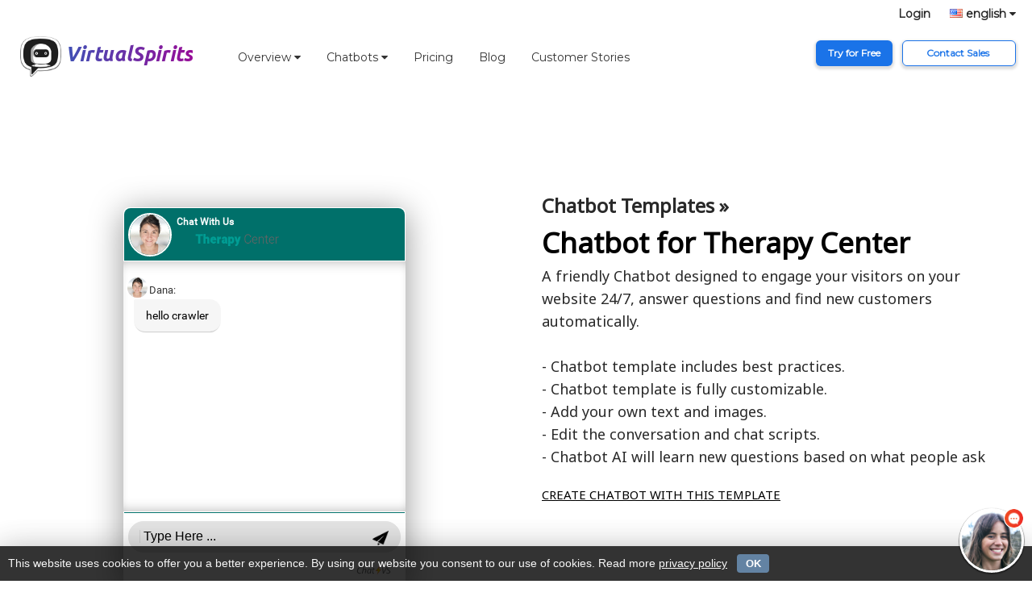

--- FILE ---
content_type: text/html; charset=utf-8
request_url: https://www.virtualspirits.com/chatbot-templates/chatbot-therapy-center.aspx
body_size: 26551
content:


<!DOCTYPE html>

<html lang="en" xmlns="http://www.w3.org/1999/xhtml">
<head><title>Chatbot for Therapy Center</title>
     <meta name="viewport" content="width=device-width, initial-scale=1">
    <link rel="stylesheet" href="https://www.virtualspirits.com/css/w3.css">
    <link rel="stylesheet" href="https://www.virtualspirits.com/css/w3-addon-ltr.css">
   <noscript id="deferred-styles">
    <link rel="stylesheet" href="https://fonts.googleapis.com/css?family=Ubuntu:400,700,italic,bolditalic">
    <link href="https://fonts.googleapis.com/css?family=Montserrat&display=swap" rel="stylesheet">
    <link href="https://fonts.googleapis.com/css?family=Noto+Sans&display=swap" rel="stylesheet">
      <link rel="stylesheet" href="https://cdnjs.cloudflare.com/ajax/libs/font-awesome/4.7.0/css/font-awesome.min.css">
    </noscript>
    <script>
      var loadDeferredStyles = function() {
        var addStylesNode = document.getElementById("deferred-styles");
        var replacement = document.createElement("div");
        replacement.innerHTML = addStylesNode.textContent;
        document.body.appendChild(replacement)
        addStylesNode.parentElement.removeChild(addStylesNode);
      };
      var raf = window.requestAnimationFrame || window.mozRequestAnimationFrame ||
          window.webkitRequestAnimationFrame || window.msRequestAnimationFrame;
      if (raf) raf(function() { window.setTimeout(loadDeferredStyles, 0); });
      else window.addEventListener('load', loadDeferredStyles);
    </script>

<meta content="" name="description">
    <meta http-equiv="CACHE-CONTROL" content="NO-CACHE" /><link rel="shortcut icon" href="https://www.virtualspirits.com/favicon.ico" type="image/x-icon" />
    <link rel="icon" href="https://www.virtualspirits.com/favicon.ico" type="image/x-icon" />
    
       

<style type="text/css">
.w3-button, .w3-bar-item { font-family: 'Montserrat', sans-serif; }
.w3-button:hover{color:inherit !important;}

body { font-family: 'Noto Sans', sans-serif; }

h1 { FONT-SIZE:35px; font-family: 'Noto Sans', sans-serif; LINE-HEIGHT:100% !important; letter-spacing:normal !important; color: #000000; FONT-WEIGHT:bold;}
h2 { FONT-SIZE:25px; font-family: 'Noto Sans', sans-serif; LINE-HEIGHT:100% !important; letter-spacing:normal !important; color: #000000; FONT-WEIGHT:bold;}
.secondarytitle { font-family: 'Montserrat', sans-serif; COLOR:#212b35;FONT-SIZE:30px;FONT-WEIGHT:700;}
.subtitle { FONT-SIZE:18px; font-family: 'Noto Sans', sans-serif; LINE-HEIGHT:160% !important; letter-spacing:normal !important; color: #292929; FONT-WEIGHT:normal;}

@media only screen and (max-width: 600px) { 
h1 { FONT-SIZE:25px; font-family: 'Noto Sans', sans-serif; LINE-HEIGHT:100% !important; letter-spacing:normal !important; color: #000000; FONT-WEIGHT:bold;}
h2 { FONT-SIZE:30px; font-family: 'Noto Sans', sans-serif; LINE-HEIGHT:100% !important; letter-spacing:normal !important; color: #000000; FONT-WEIGHT:bold;}
.secondarytitle { font-family: 'Montserrat', sans-serif; COLOR:#212b35;FONT-SIZE:26px;FONT-WEIGHT:700;}
.subtitle { FONT-SIZE:16px; font-family: 'Noto Sans', sans-serif; LINE-HEIGHT:160% !important; letter-spacing:normal !important; color: #292929; FONT-WEIGHT:normal;}
} 




.logotext {
    FONT-SIZE:25px; 
    font-family: 'Ubuntu', sans-serif; LINE-HEIGHT:100% !important; letter-spacing:normal !important; color: #f1f1f1; FONT-WEIGHT:bold; background-size: 100%;
    background-repeat: repeat;
    -webkit-background-clip: text;
    -webkit-text-fill-color: transparent;
    background-color: #00dbde;
    background-image: -moz-linear-gradient(90deg, #3f51b5 0%, #970d98 100%);
    background-image: -webkit-linear-gradient(90deg, #3f51b5 0%, #970d98 100%);
    background-image: linear-gradient(90deg, #3f51b5 0%, #970d98 100%);
    font-weight: 700;
    font-size:25px;
    font-style:italic;
}



.footerlink, .footerlink:link, .footerlink:visited, .footerlink:active {
    font-family: 'Montserrat', sans-serif;
    font-weight: normal;
    padding: 5px;
    font-size: 15px;
    color: #333333;
    display: inline-block;
    text-decoration: none;
    text-align: left;
}

.footerlink:hover, .footerlink:focus {
    color: #666666;
}

.buttonsite-filled, .buttonsite-filled:link, .buttonsite-filled:visited, .buttonsite-filled:active {
    _height:15px; /* need this for ie */
    font-family: 'Montserrat', sans-serif;
    font-weight: bold;
    padding: 7px 15px;
    font-size: 12px;
    background: #1a73e8;
    COLOR:#ffffff;
    border-radius:6px;
    border: 0px;
    -webkit-transition-duration: 0.2s;
    -moz-transition-duration: 0.2s;
    transition-duration: 0.2s;
    display: inline-block;
    text-decoration: none;
    box-shadow: 0px 2px 3px 2px rgba(41,41,41,.15);
}

.buttonsite-filled:hover, .buttonsite-filled:focus {
background-color: #0f4fa2; 
color:#ffffff; 
box-shadow: 0px 2px 3px 2px rgba(41,41,41,.35);
}


.buttonsite-transparent, .buttonsite-transparent:link, .buttonsite-transparent:visited, .buttonsite-transparent:active {
    _height:15px; /* need this for ie */
    font-family: 'Montserrat', sans-serif;
    font-weight: bold;
    padding: 6px 14px;
    font-size: 12px;
    background: none;
    COLOR:#1a73e8;
    border-radius: 6px;
    border: 1px solid #1a73e8;
    -webkit-transition-duration: 0.2s;
    -moz-transition-duration: 0.2s;
    transition-duration: 0.2s;
    display: inline-block;
    text-decoration: none;
    box-shadow: 0px 2px 3px 2px rgba(41,41,41,.15);
}

.buttonsite-transparent:hover, .buttonsite-transparent:focus {
    background: #1a73e8;
    color:#ffffff;
    border: #1a73e8 1px solid;
    padding: 6px 14px;
    font-size: 12px;
    font-weight: bold;
    text-decoration: none;
    box-shadow: 0px 2px 3px 2px rgba(41,41,41,.35);
}

.buttonsite-dark, .buttonsite-dark:link, .buttonsite-dark:visited, .buttonsite-dark:active {
    _height:15px; /* need this for ie */
    font-family: 'Montserrat', sans-serif;
    font-weight: bold;
    padding: 7px 15px;
    font-size: 15px;
    background: #000000;
    color: #ffffff;
    border-radius: 6px;
    border: 0px;
    -webkit-transition-duration: 0.2s;
    -moz-transition-duration: 0.2s;
    transition-duration: 0.2s;
    display: inline-block;
    text-decoration: none;
}

.buttonsite-dark:hover, .buttonsite-dark:focus {
    background: #292929;
    font-size: 15px;
    font-weight: bold;
    color: #ffffff;
    border: 0px;
    text-decoration: none;
}


.column {
  float: left;
  width: 50%;
}

.column a {
  float: none;
  color: black;
  text-decoration: none;
  display: block;
  text-align: left;
}

.row:after {
  content: "";
  display: table;
  clear: both;
}

.w3-bar-block .w3-bar-item {
  text-align:left;
}


.menublue:hover {
color:#1a73e8;
}

.itembox {
display: block;
padding:10px;
font-size:16px;
line-height : 110%;
color:#333333;
border-radius:10px;
}

.itembox:hover {
color:#000000;
background:#ffeb3b;
}


</style>

   
</head>
	<body leftMargin="0" topMargin="0" style="BACKGROUND: #ffffff">
        <form method="post" action="./chatbot-therapy-center.aspx" id="Form1" style="MARGIN:0px;">
<div class="aspNetHidden">
<input type="hidden" name="__VIEWSTATE" id="__VIEWSTATE" value="/wEPDwUKLTUxMTcwNzgxMGRkAZHl420v0aIC5bcWUbvzvfUka+pl1wRrEtYTKyqw+jo=" />
</div>

<div class="aspNetHidden">

	<input type="hidden" name="__VIEWSTATEGENERATOR" id="__VIEWSTATEGENERATOR" value="77656F4B" />
</div>

       <!-- Navbar and Top -->
             <div class="w3-top" style="background: #ffffff !important;">
                <div class="w3-bar" id="myNavbar">
                <div class="w3-bar w3-hide-medium w3-hide-small" style="  vertical-align: middle;padding-left:20px;padding-right:20px;padding-top:5px;padding-bottom:5px;">
                    <a href="https://www.virtualspirits.com/" class="w3-hide-medium w3-hide-small w3-left" style="padding-top:40px;padding-left:5px;padding-right:5px;text-decoration:none;"><img src="https://www.virtualspirits.com/images-site/virtualspirits_logo-bw.png" height="50" alt="Chatbot"></a> <a href="https://www.virtualspirits.com/" class="w3-hide-medium w3-hide-small w3-left" style="padding-top:50px;padding-right:0px;text-decoration:none;"><span class="logotext">VirtualSpirits</span></a>
                     <div class="w3-dropdown-hover w3-hide-medium w3-hide-small w3-left" style="padding-top:40px;padding-left:40px;"><button class="w3-padding-16 w3-button" title="Overview" style="color:#333;font-size:14px;">Overview <i class="fa fa-caret-down"></i></button><div class="w3-dropdown-content w3-bar-block w3-card-2"><a href="https://www.virtualspirits.com/chatbot-basics/what-is-a-chatbot.aspx" class="w3-bar-item w3-button-child menublue">Chatbot Basics</a><a href="https://www.virtualspirits.com/benefits.aspx" class="w3-bar-item w3-button-child menublue">Chatbot Benefits</a><a href="https://www.virtualspirits.com/how-it-works.aspx" class="w3-bar-item w3-button-child menublue">How it works</a><a href="https://www.virtualspirits.com/features.aspx" class="w3-bar-item w3-button-child menublue">Chatbot Features</a><a href="https://www.virtualspirits.com/examples.aspx" class="w3-bar-item w3-button-child menublue">Chatbot Examples</a></div></div><div class="w3-dropdown-hover w3-hide-medium w3-hide-small w3-left" style="padding-top:40px;"><button class="w3-padding-16 w3-button" title="Chatbots" style="color:#333;font-size:14px;">Chatbots <i class="fa fa-caret-down"></i></button><div class="w3-dropdown-content w3-bar-block w3-card-2"><a href="https://www.virtualspirits.com/chatbot-for-business.aspx" class="w3-bar-item w3-button-child menublue">Chatbot for Business</a><a href="https://www.virtualspirits.com/chatbot-for-ecommerce.aspx" class="w3-bar-item w3-button-child menublue">Chatbot for Ecommerce</a><a href="https://www.virtualspirits.com/chatbot-for-university.aspx" class="w3-bar-item w3-button-child menublue">Chatbot for University</a><a href="https://www.virtualspirits.com/chatbot-for-cars.aspx" class="w3-bar-item w3-button-child menublue">Chatbot for Cars</a><a href="https://www.virtualspirits.com/chatbot-for-technical-support.aspx" class="w3-bar-item w3-button-child menublue">Chatbot for Support</a><a href="https://www.virtualspirits.com/chatbot-for-customer-service.aspx" class="w3-bar-item w3-button-child menublue">Chatbot for Service</a><a href="https://www.virtualspirits.com/chatbot-for-lead-generation.aspx" class="w3-bar-item w3-button-child menublue">Chatbot for Leads</a><a href="https://www.virtualspirits.com/chatbot-for-website.aspx" class="w3-bar-item w3-button-child menublue">Chatbot for Website</a><a href="https://www.virtualspirits.com/chatbot-for-healthcare.aspx" class="w3-bar-item w3-button-child menublue">Chatbot for Healthcare</a><a href="https://www.virtualspirits.com/chatbot-for-travel.aspx" class="w3-bar-item w3-button-child menublue">Chatbot for Travel</a><a href="https://www.virtualspirits.com/chatbot-for-finance.aspx" class="w3-bar-item w3-button-child menublue">Chatbot for Finance</a><a href="https://www.virtualspirits.com/chatbot-for-government.aspx" class="w3-bar-item w3-button-child menublue">Chatbot for Government</a></div></div><a href="https://www.virtualspirits.com/pricing.aspx" class="w3-bar-item w3-button w3-padding-16  w3-hide-medium w3-hide-small w3-left" style="padding-top:56px !important;color:#333;font-size:14px;">Pricing</a><a href="https://www.virtualspirits.com/blog.aspx" class="w3-bar-item w3-button w3-padding-16  w3-hide-medium w3-hide-small w3-left" style="padding-top:56px !important;color:#333;font-size:14px;">Blog</a><a href="https://www.virtualspirits.com/success-stories.aspx" class="w3-bar-item w3-button w3-padding-16  w3-hide-medium w3-hide-small w3-left" style="padding-top:56px !important;color:#333;font-size:14px;">Customer Stories</a>
                    <div style="text-align:right;float:right">
                   <a href="https://www.virtualspirits.com/login.aspx" class="w3-hide-medium w3-hide-small" style="font-family: 'Montserrat', sans-serif;font-size:14px;color:#292929;font-weight:bold;text-decoration:none">Login</a>
                   &nbsp;&nbsp;&nbsp;&nbsp; <a href="#" onclick="w3_open()" class="w3-hide-medium w3-hide-small" style="font-family: 'Montserrat', sans-serif;font-size:14px;color:#292929;font-weight:bold;text-decoration:none"><img src="https://www.virtualspirits.com/images-site/flags/us.gif"/> english <i class="fa fa-caret-down"></i></a>
                    <br /><br />
                    <a href="https://www.virtualspirits.com/getstarted.aspx?language=english" class="w3-hide-medium w3-hide-small buttonsite-filled" style="text-align:center;">Try for Free</a>
                    &nbsp; <a href="https://www.virtualspirits.com/demorequest.aspx?type=contactsales" class="w3-hide-medium w3-hide-small buttonsite-transparent" style="text-align:center;">&nbsp;&nbsp;&nbsp;&nbsp; Contact Sales &nbsp;&nbsp;&nbsp;&nbsp;&nbsp;</a>
                    </div>

                </div>

           <!-- Navbar on small screens -->
            <div class="w3-bar w3-hide-large" style="padding-left:15px;padding-right:15px;padding-top:15px;padding-bottom:10px;">
             <a href="https://www.virtualspirits.com/" class="w3-hide-large w3-left" style="text-decoration:none;"><img src="https://www.virtualspirits.com/images-site/virtualspirits_logo-bw.png" height="30" alt="Chatbot"></a> <a href="https://www.virtualspirits.com/" class="w3-hide-large w3-left" style="padding-left:0px;padding-right:0px;text-decoration:none;"><span class="logotext">VirtualSpirits</span></a>
             <a href="#" onclick="w3_mobi()" class="w3-hide-large w3-right" style="padding-left:5px;padding-right:5px;padding-top:2px;color:#292929;font-weight:bold;"><i class="fa fa-bars" style="font-size:25px;"></i></a>
            </div>
          </div> 

            <!-- Side Navigation -->
            <nav class="w3-sidebar w3-bar-block w3-card-2 w3-animate-left w3-center" style="display:none" id="mySidebar">
                <a href="javascript:void(0)" onclick="w3_close()" class="w3-button w3-xlarge w3-display-topright" style="padding:0px;"><i class="fa fa-remove"></i></a>
                <span class="w3-xlarge w3-text-theme">Choose Language:</span>
                <div class="w3-bar-item w3-button-child w3-large"><img src="https://www.virtualspirits.com/images-site/flags/us.gif"/> &nbsp; <a href="https://www.virtualspirits.com/" style="text-decoration:none;">Chatbot in English</a></div>
                
                
                
                <div class="w3-bar-item w3-button-child w3-large"><img src="https://www.virtualspirits.com/images-site/flags/il.gif"/> &nbsp; <a href="https://www.virtualspirits.co.il/" style="text-decoration:none;">צ'אט בוט</a></div>
                
                
                     


            </nav>
			
             <!-- Side Mobile Navigation -->
            <nav class="w3-sidebar w3-bar-block w3-card-2 w3-animate-left w3-center" style="display:none" id="myMobibar">
<a href="javascript:void(0)" onclick="w3_close()" class="w3-button w3-xlarge w3-display-topright" style="padding:0px;"><i class="fa fa-remove"></i></a>
<div class="w3-bar-item w3-button-child w3-large"><a href="#" onclick="w3_close();w3_open();" style="text-decoration:none;"><img src="https://www.virtualspirits.com/images-site/flags/us.gif"/> english <i class="fa fa-caret-down"></i></a></div>
<BR>
<div class="w3-bar-item w3-button-child w3-large"><a href="https://www.virtualspirits.com/" style="text-decoration:none;">Chatbot</a></div>
<div class="w3-bar-item w3-button-child w3-large"><a href="https://www.virtualspirits.com/how-it-works.aspx" style="text-decoration:none;">How it works</a></div>
<div class="w3-bar-item w3-button-child w3-large"><a href="https://www.virtualspirits.com/pricing.aspx" style="text-decoration:none;">Pricing</a></div>
<div class="w3-bar-item w3-button-child w3-large"><a href="https://www.virtualspirits.com/login.aspx" style="text-decoration:none;">LOGIN</a></div>
<div class="w3-bar-item w3-button-child w3-large"><a href="https://www.virtualspirits.com/getstarted.aspx?language=english" style="text-decoration:none;">START HERE</a></div>
<BR><BR>
</nav>

		<!-- Page content -->
<div class="w3-content" style="max-width:1400px;">
          
<div class="w3-row" style="PADDING-TOP:0px;PADDING-Bottom:30px;background:#ffffff;">
<div class="w3-content" style="max-width:1300px;min-height:300px;padding-top:100px;padding-bottom:100px;border-top:0px solid #657786;">
<!-- Grid -->
  <div class="w3-row w3-padding">
    <div class="w3-half">
      <div class="w3-row">
        <div class="w3-center" style="line-height: 1.5rem; letter-spacing: .025rem;color:#515f6b;">
     <BR><BR>
<iframe src='https://www.virtualspirits.com/vsa/templatetherapycenterenglish-newdesign-vsaenglish.aspx' style='width:350px;height:470px;background-color:transparent;-moz-box-shadow: 0px 6px 40px 1px rgba(0,0,0,0.40) !important; -webkit-box-shadow: 0px 6px 40px 1px rgba(0,0,0,0.40) !important; box-shadow: 0px 6px 40px 1px rgba(0,0,0,0.40) !important; -moz-border-radius: 8px !important; -webkit-border-radius: 8px !important; border-radius: 8px !important;' scrolling='no' frameborder='0'  id='controlpaneliframeContent' name='controlpaneliframeContent" + Math.round(Math.random() * 1000) + "' allowtransparency='true' id='controlpanelFrame' name='controlpanelFrame'></iframe>
     <BR><BR>
     </div>
     </div>
     </div>
    <div class="w3-half">
      <div class="w3-row w3-margin w3-padding">
       <a href="https://www.virtualspirits.com/chatbot-templates.aspx" style="color:#292929;font-weight:bold;FONT-SIZE:24px;text-decoration:none;">Chatbot Templates &raquo;</a><br /> 
    <h1>Chatbot for Therapy Center</h1> 
<span class="subtitle">A friendly Chatbot designed to engage your visitors on your website 24/7, answer questions and find new customers automatically.<BR><BR>- Chatbot template includes best practices.<BR>- Chatbot template is fully customizable.<BR>- Add your own text and images.<BR>- Edit the conversation and chat scripts.<BR>- Chatbot AI will learn new questions based on what people ask</span>
     <BR><BR>
<a href="https://www.virtualspirits.com/getstarted.aspx?language=english&template=therapycenter" class="buttonsite-blue w3-hover-zoom">CREATE CHATBOT WITH THIS TEMPLATE</a>
<BR><BR>
         </div>
      </div>

  </div>
    </div>

      </div>
    </div>

<!-- END w3-content -->

<BR><BR><BR>
         <div class="w3-row w3-padding-large" style="background: #ffffff !important;PADDING-TOP:20px !important;">
           <div class="w3-content w3-padding-large" style="border-radius:20px;max-width:1300px;text-align:center;background: #fc00ff; background: -webkit-linear-gradient(90deg, #00dbde 0%, #fc00ff 100%);; background: linear-gradient(90deg, #00dbde 0%, #fc00ff 100%);">
                    <div class="secondarytitle" style="color:#f1f1f1;">Make Your Business Conversational</div>
               <br>
               <a href="https://www.virtualspirits.com/getstarted.aspx?language=english" class="buttonsite-filled" style="FONT-SIZE:22px;min-width:250px;text-align:center;background:#fefefe;color:#2196f3"> &nbsp; &nbsp;&nbsp;&nbsp;&nbsp; Get Started for Free &nbsp;&nbsp;&nbsp;&nbsp;&nbsp; &nbsp; </a>
               &nbsp;&nbsp; <a href="https://www.virtualspirits.com/demorequest.aspx?type=contactsales" class="buttonsite-transparent" style="FONT-SIZE:22px;min-width:250px;text-align:center;color:#ffffff;border-color:#ffffff">&nbsp;&nbsp;&nbsp;&nbsp; Contact Sales &nbsp;&nbsp;&nbsp;&nbsp;&nbsp;</a>
               <br><br>
</div></div>

<BR><BR><BR><BR>

<footer class="w3-padding-large" style="background: #f2f2f2 !important;">
<br /><br /><br />
<div class="w3-row">
<div class="w3-quarter"><a href="https://www.virtualspirits.com/" class="footerlink">Chatbot</a><br><a href="https://www.virtualspirits.com/chatbot-basics/what-is-a-chatbot.aspx" class="footerlink">Chatbot Basics</a><br><a href="https://www.virtualspirits.com/benefits.aspx" class="footerlink">Chatbot Benefits</a><br><a href="https://www.virtualspirits.com/how-it-works.aspx" class="footerlink">Chatbots - How it works</a><br><a href="https://www.virtualspirits.com/features.aspx" class="footerlink">Chatbot Features</a><br><a href="https://www.virtualspirits.com/pricing.aspx" class="footerlink">Chatbot Pricing</a><br><a href="https://www.virtualspirits.com/examples.aspx" class="footerlink">Chatbot Examples</a><br><a href="https://www.virtualspirits.com/blog.aspx" class="footerlink">Chatbot Blog</a> <br><a href="https://www.virtualspirits.com/success-stories.aspx" class="footerlink">Chatbots Customer Stories</a><br><br></div><div class="w3-quarter"><a href="https://www.virtualspirits.com/chatbot-for-website.aspx" class="footerlink">Chatbot for Website</a> <br> <a href="https://www.virtualspirits.com/chatbot-for-lead-generation.aspx" class="footerlink">Chatbot for Lead Generation</a> <br> <a href="https://www.virtualspirits.com/chatbot-for-customer-service.aspx" class="footerlink">Chatbot for Service</a><br><a href="https://www.virtualspirits.com/chatbot-for-ecommerce.aspx" class="footerlink">Chatbot for Ecommerce</a> <br> <a href="https://www.virtualspirits.com/chatbot-for-business.aspx" class="footerlink">Chatbot for Business</a><br><a href="https://www.virtualspirits.com/chatbot-for-university.aspx" class="footerlink">Chatbot for University</a><br><a href="https://www.virtualspirits.com/chatbot-for-cars.aspx" class="footerlink">Chatbot for Cars</a><br><a href="https://www.virtualspirits.com/chatbot-for-healthcare.aspx" class="footerlink">Chatbot for Healthcare</a><br><a href="https://www.virtualspirits.com/chatbot-for-travel.aspx" class="footerlink">Chatbot for Travel</a><br><a href="https://www.virtualspirits.com/chatbot-for-technical-support.aspx" class="footerlink">Chatbot for Support</a><br><a href="https://www.virtualspirits.com/chatbot-for-finance.aspx" class="footerlink">Chatbot for Finance</a><br><a href="https://www.virtualspirits.com/chatbot-for-government.aspx" class="footerlink">Chatbot for Government</a><br></div><div class="w3-quarter"><a href="https://www.virtualspirits.com/getstarted.aspx?language=english" class="footerlink">Create a Chatbot</a><br><a href="https://www.virtualspirits.com/help.aspx" target="_blank" class="footerlink">Help</a><br><a href="https://www.virtualspirits.com/aboutus.aspx" class="footerlink">About Us</a><br><a href="https://www.virtualspirits.com/premium.aspx" class="footerlink">Chatbot Expert Services</a><br><a href="https://www.virtualspirits.com/jobs.aspx" target="_blank" class="footerlink">Jobs</a><br><a href="https://www.virtualspirits.com/affiliates.aspx" class="footerlink">Chatbot Affiliates</a><br><a href="https://www.virtualspirits.com/partnerships.aspx" class="footerlink">Chatbot Partnerships</a><br><a href="https://www.virtualspirits.com/developers.aspx" class="footerlink">Chatbot Developers</a><br><a href="https://www.virtualspirits.com/contact.aspx" class="footerlink">Contact Us</a><br></div>
<div class="w3-quarter" style="color:#333333;">
<a href="#" onclick="w3_open()" class="w3-bar-item w3-button w3-center  w3-padding-16"><img src="https://www.virtualspirits.com/images-site/flags/us.gif" /> english <i class="fa fa-caret-down"></i></a>
<br><br><b>support@virtualspirits.com</b>
<br><br><b>Worldwide: +972775457540</b>
<br><br>
<a href="https://api.whatsapp.com/send/?phone=972775457540" target="_blank" style="text-decoration:none;"><b>Contact us on WhatsApp <img src="https://www.virtualspirits.com/vsa/images/tool-whatsapp.png" height="25" style="vertical-align:middle"/></b>
<br><br><img src="https://www.virtualspirits.com/images-site/qrcode-virtualspirits.png" alt="contact us" border="0" style="width: 250px; height: 250px; box-shadow: 0px 2px 3px 2px rgba(41,41,41,.15);"></a>
</div>
</div>
<br><br><br>
<div class="w3-row w3-center footer" style="COLOR:#333333;FONT-SIZE:12px">
<a href="https://www.virtualspirits.com/termsconditions.aspx" target="_blank">Terms</a>&nbsp;&nbsp;&nbsp;<a href="https://www.virtualspirits.com/privacy.aspx" target="_blank">Privacy</a>&nbsp;&nbsp;&nbsp;© VirtualSpirits 2008-2022 — All Rights Reserved
</div>
<br><br>
</footer>
</div> 
</form>
		

<script type="text/javascript">
// Change style of navbar on scroll
window.onscroll = function () { myFunction() };
function myFunction() {
   var navbar = document.getElementById("myNavbar");
    if (document.body.scrollTop > 100 || document.documentElement.scrollTop > 100) {
        navbar.className = "w3-bar w3-bar-active";
       } else {
            navbar.className = navbar.className.replace(" w3-bar-active", "");
        }
    }
        
// Side navigation
function w3_open() {
    var x = document.getElementById("mySidebar");
    x.style.width = "100%";
    x.style.fontSize = "40px";
    x.style.paddingTop = "10%";
    x.style.display = "block";
}
// Mobi navigation
function w3_mobi() {
    var x = document.getElementById("myMobibar");
    x.style.width = "100%";
    x.style.fontSize = "40px";
    x.style.paddingTop = "10%";
    x.style.display = "block";
}
function w3_close() {
    document.getElementById("mySidebar").style.display = "none";
    document.getElementById("myMobibar").style.display = "none";
}

</script>

<script type="text/javascript">
var vsmulti = "vspiritscomv70";

 (function() {  var vsjs = document.createElement('script'); vsjs.type = 'text/javascript'; vsjs.async = true;
 vsjs.setAttribute('defer', 'defer');  vsjs.src = ('https:' == document.location.protocol ? 'https://' : 'http://') + 'www.virtualspirits.com/vsa/multi-'+vsmulti+'.js';
 var s = document.getElementsByTagName('script')[0]; s.parentNode.insertBefore(vsjs, s); })();
        </script>
        <script type="text/javascript">
var gaJsHost = (("https:" == document.location.protocol) ? "https://ssl." : "http://www.");
document.write(unescape("%3Cscript src='" + gaJsHost + "google-analytics.com/ga.js' type='text/javascript'%3E%3C/script%3E"));
        </script>
        <script type="text/javascript">
var pageTracker = _gat._getTracker("UA-5880580-1");
pageTracker._trackPageview();
        </script>
 
<script type="text/javascript" src="https://www.virtualspirits.com/vsa/analytics.js" defer async="true"></script>
<span id="lblAccessibility"></span><script type="text/javascript" src="https://www.virtualspirits.com/vspiritsWao.js" defer async="true"></script>
<span id="lblFooterPrivacy"></span><script type="text/javascript" src="https://www.virtualspirits.com/vspiritFooterPrivacy.js" defer async="true"></script>
</body>
</HTML>



--- FILE ---
content_type: text/html; charset=utf-8
request_url: https://www.virtualspirits.com/vsa/templatetherapycenterenglish-newdesign-vsaenglish.aspx
body_size: 26872
content:

<!DOCTYPE HTML PUBLIC "-//W3C//DTD HTML 4.0 Transitional//EN">
<html lang="en">
	<head><title>
	chatbot
</title><link rel="canonical" href="https://www.virtualspirits.com/vsa/templatetherapycenterenglish-newdesign-vsaenglish.aspx" /><link href="../css/v70-styles.css" type="text/css" rel="stylesheet" />
		<script type="text/javascript" src="scriptchat-v70-english.js?v=71"></script>
		 <meta name="viewport" content="width=device-width, initial-scale=1.0, maximum-scale=1.0" />

<style type="text/css">
/*v7.0-css-start*/

div:focus {
     outline: none;
}

@font-face {
  font-family: 'Roboto';
  font-style: normal;
  font-weight: 400;
  src: local('Roboto'), local('Roboto-Regular'), url(//fonts.gstatic.com/s/roboto/v15/CWB0XYA8bzo0kSThX0UTuA.woff2) format('woff2');
  unicode-range: U+0000-00FF, U+0131, U+0152-0153, U+02C6, U+02DA, U+02DC, U+2000-206F, U+2074, U+20AC, U+2212, U+2215, U+E0FF, U+EFFD, U+F000;
}

body, td, th, textarea, div, select {
font-family: 'Roboto', Helvetica, Arial, sans-serif;
font-size:13px;
color:#333333;
}

a, a:link, a:visited {
	color: #0011bb;
	padding:0px;
	text-decoration: none;
	font-size: 100%; 
	line-height: 100%;
	font-weight: normal;
	}
	
a:hover, a:focus {
	color: #0011bb;
	text-decoration: underline;
	font-size: 100%; 
	line-height: 100%;
	font-weight: normal;
	}

.chatwindow {
background: #FFFFFF;
-moz-border-radius: 8px !important;
-webkit-border-radius: 8px !important;
border-radius: 8px !important;
table-layout: fixed;
}

.chatwindowheader {
background:#00706A;
font-size:13px;
color:#ffffff;
-moz-border-radius: 8px 8px 0 0 !important;
-webkit-border-radius: 8px 8px 0 0 !important;
border-radius: 8px 8px 0 0 !important;
table-layout: fixed;
}

.chatheader {
font-size:14px;
color:#ffffff;
}

.chatwindowbanner {
background-color: #FFFFFF;
}

.chatwindowquery{
background-color: #FFFFFF;
}

.chatwindowfooter {
background-color: #FFFFFF;
}

.chatfooter {
font-size: 12px;
}

.chatquerybox {
width:100%;
height:38px;
_height:45px; 
padding-top:10px; 
padding-bottom:1px;
border-top: 1px solid #00706A;
}

.button-send, .button-send:link, .button-send:visited, .button-send:active {
    display: inline-block;
    height:20px; /* need this send */
    _height:30px; /* need this for ie old versions */
    font-family: Arial,sans-serif;
    font-weight: normal;
    padding-right: 10px;
    padding-left: 10px;
    padding-top: 4px;
    padding-bottom: 4px;
    font-size: 15px;
    background: #<chatwindowbuttonbackground>;
    color: #<chatwindowbuttontextcolor>;
    -webkit-border-radius: 2px;
    -moz-border-radius: 2px;
    border-radius: 2px;
    border: solid 1px #<chatwindowbuttonbackground>;
    -webkit-transition-duration: 0.2s;
    -moz-transition-duration: 0.2s;
    transition-duration: 0.2s;
    -webkit-user-select:none;
    -moz-user-select:none;
    -ms-user-select:none;
    user-select:none;
    text-decoration: none;
}

.agentconnecting{
padding-left:5px;
color:#3b5998;
font-size:13px;
font-weight: 600;
}

.agentcontent{
margin-top: 10px;
margin-bottom: 10px;
margin-right: 5px;
text-align: left;
outline: none;
}

.agentname {
padding-top:5px;
padding-bottom:0px;
color:#333333;
font-size:12px;
}

.agenttext{
word-wrap:break-word;
word-break: break-word;
font-weight: normal;
font-size:14px;
display: inline-block;
color:#000000;
margin-left: 10px;
margin-right: 5px;
padding: 10px 15px 10px 15px;
text-align: left;
font-size: 14px;
line-height: 20px;
background: #f6f6f6;
border: 0px;
box-shadow: 0px 2px 1px -1px rgba(0, 0, 0, 0.20);
border-radius: 0.15em 1em 1em 1em;
}

.agenttext a, .agenttext a:link, .agenttext a:visited, .agenttext a:hover, .agenttext a:focus{
font-weight: normal;
font-size:14px;
}

.visitorcontent {
margin-top: 10px;
margin-left: 10px;
text-align: right;
}

.visitorname {
padding-top:5px;
padding-bottom:0px;
color:#333333;
font-size:12px;
}

.visitortext{
word-wrap:break-word;
word-break: break-word;
font-weight: normal;
font-size:14px;
display: inline-block;
color:#ffffff;
margin-left: 5px;
padding: 10px 15px 10px 15px;
text-align: right;
font-size: 14px;
line-height: 20px;
background: #1E90FF;
border: 1px solid #1E90FF;
box-shadow: 0px 2px 1px -1px rgba(0, 0, 0, 0.20);
border-radius: 1em 0.15em 1em 1em;
}

.operatorcontent {
margin-top: 10px;
margin-bottom: 10px;
margin-right: 5px;
text-align: left;
}

.operatorname {
padding-top:5px;
padding-bottom:0px;
color:#333333;
font-size:12px;
}

.operatortext{
word-wrap:break-word;
word-break: break-word;
font-weight: normal;
font-size:14px;
display: inline-block;
color:#000000;
margin-left: 10px;
margin-right: 5px;
padding: 10px 15px 10px 15px;
text-align: left;
font-size: 14px;
line-height: 20px;
background: #f6f6f6;
border: 1px solid #f6f6f6;
box-shadow: 0px 2px 1px -1px rgba(0, 0, 0, 0.20);
border-radius: 0.15em 1em 1em 1em;
}

.inboxshadow
        {
            border:1px solid #b9c3d0;
            border-radius:3px;
            padding:3px;
            box-shadow: 0px 0px 5px #b9c3d0;
            -webkit-appearance: none; 
            text-indent: 0.01px;/*In Firefox*/
            text-overflow: '';/*In Firefox*/
            height:30px;
            font-size:14px;
            width:100%;
            color:#777;
            padding-left:10px;
        }

.button-form, .button-form:link, .button-form:visited, .button-form:active {
    padding: 7px 15px;
    font-size: 15px;
    background: #1da1f2;
    color: #ffffff;
    border-radius: 40px;
    border: 0px;
    -webkit-transition-duration: 0.2s;
    -moz-transition-duration: 0.2s;
    transition-duration: 0.2s;
    display: inline-block;
    text-decoration: none;
}

.button-form:hover, .button-form:focus {
   background: #198acf;
    font-size: 15px;
    color: #ffffff;
    border: 0px;
    text-decoration: none;
}

.insidebox .chatbuttontext, .insidebox .chatbuttontext:link, .insidebox .chatbuttontext:visited {
    border-radius: 0.65em 0.25em 0.65em 0.65em;
}

.insidebox .filterbytags , .insidebox .filterbytags:link, .insidebox .filterbytags:visited {
    border-radius: 0.65em 0.25em 0.65em 0.65em;
}

.insidebox .button-selectedtag, .insidebox .button-selectedtag:link, .insidebox .button-selectedtag:visited {
    border-radius: 0.65em 0.25em 0.65em 0.65em;
}

.button-send, .button-send:link, .button-send:visited {
    border-radius: 0.65em 0.25em 0.65em 0.65em;
}

/* 
  ##Device = Desktops
  ##Screen = 1281px to higher resolution desktops
*/

@media (min-width: 1281px) {
.agenttext{ font-size:16px; }
.visitortext{ font-size:16px; }
.insidebox .chatbuttontext, .insidebox .chatbuttontext:link, .insidebox .chatbuttontext:visited { font-size:15px !important; }
}

/* 
  ##Device = Laptops, Desktops
  ##Screen = B/w 1025px to 1280px
*/

@media (min-width: 1025px) and (max-width: 1280px) {
.agenttext{ font-size:14px; }
.visitortext{ font-size:14px; }
.insidebox .chatbuttontext, .insidebox .chatbuttontext:link, .insidebox .chatbuttontext:visited { font-size:13px !important; }
}

/* 
  ##Device = Tablets, Ipads (portrait)
  ##Screen = B/w 768px to 1024px
*/

@media (min-width: 768px) and (max-width: 1024px) {
.agenttext{ font-size:16px; }
.visitortext{ font-size:16px; }
.insidebox .chatbuttontext, .insidebox .chatbuttontext:link, .insidebox .chatbuttontext:visited { font-size:15px !important; }
}

/* 
  ##Device = Tablets, Ipads (landscape)
  ##Screen = B/w 768px to 1024px
*/

@media (min-width: 768px) and (max-width: 1024px) and (orientation: landscape) {
.agenttext{ font-size:16px; }
.visitortext{ font-size:16px; }
.insidebox .chatbuttontext, .insidebox .chatbuttontext:link, .insidebox .chatbuttontext:visited { font-size:15px !important; }
}

/* 
  ##Device = Low Resolution Tablets, Mobiles (Landscape)
  ##Screen = B/w 481px to 767px
*/

@media (min-width: 481px) and (max-width: 767px) {
.agenttext{ font-size:16px; }
.visitortext{ font-size:16px; }
.insidebox .chatbuttontext, .insidebox .chatbuttontext:link, .insidebox .chatbuttontext:visited { font-size:15px !important; }
}

/* 
  ##Device = Most of the Smartphones Mobiles (Portrait) - by checking that height is larger than width
  ##Screen = B/w 320px to 479px
*/

@media (min-width: 320px) and (max-width: 480px) and (min-height: 500px) {
.agenttext{ font-size:16px; }
.visitortext{ font-size:16px; }
.insidebox .chatbuttontext, .insidebox .chatbuttontext:link, .insidebox .chatbuttontext:visited { font-size:15px !important; }
}

.inputbox {
padding-top:0px;
padding-bottom:0px;
margin-left:5px;
margin-right:5px;
background-color: #e4e4e4;
border:1px solid #e4e4e4;
-moz-border-radius: 30px !important;
-webkit-border-radius: 30px !important;
border-radius: 30px !important;
}

.button-send-ico, .button-send-ico:link, .button-send-ico:visited, .button-send-ico:active {
    display: inline-block;
    font-family: Arial,sans-serif;
    font-weight: bold;
    padding-right: 10px;
    padding-left: 10px;
    padding-top: 5px;
    padding-bottom: 5px;
    font-size: 15px;
    color: #3B5998;
    user-select:none;i
    text-decoration: none;
}

.button-send-ico:hover, .button-send-ico:focus {
    display: inline-block;
    font-size: 15px;
    color: #4D90FE;
    text-decoration: none;
}

.cursor {
    position: relative;
}
.cursor i {
    position: absolute;
    width: 1px;
    height: 80%;
    background-color: #000000;
    left: 10px;
    top: 10%;
    animation-name: blink;
    animation-duration: 1500ms;
    animation-iteration-count: infinite;
    opacity: 1;
}

.cursor input:focus + i {
    display: none;
}

@keyframes blink {
    from { opacity: 1; }
    to { opacity: 0; }
}

.footer-img { height:12px; vertical-align: middle; }

@media (min-width: 320px) and (max-width: 480px) and (min-height: 500px) { .footer-img { height:11px; } }

/*v7.0-css-end*/

/* add custom css here below */

</style>

</head>
	
<comment> <Put your firefox only html here>
		<style type="text/css">
		object {
		display: block;
		margin-left:0px;
		margin-top:0px;}
		</style>
</comment>
		
<body topmargin="0" leftmargin="0" style="background-color: transparent; padding-left:0px;padding-top:0px;">
<form method="post" action="./templatetherapycenterenglish-newdesign-vsaenglish.aspx" id="Form1">
<div class="aspNetHidden">
<input type="hidden" name="__EVENTTARGET" id="__EVENTTARGET" value="" />
<input type="hidden" name="__EVENTARGUMENT" id="__EVENTARGUMENT" value="" />
<input type="hidden" name="__VIEWSTATE" id="__VIEWSTATE" value="/wEPDwUKLTcyMTk4NTQzNGRkivlSawwZ2vfEwudeMs/g6rDLzV4GJ9658Qw/UDysNtE=" />
</div>

<script type="text/javascript">
//<![CDATA[
var theForm = document.forms['Form1'];
if (!theForm) {
    theForm = document.Form1;
}
function __doPostBack(eventTarget, eventArgument) {
    if (!theForm.onsubmit || (theForm.onsubmit() != false)) {
        theForm.__EVENTTARGET.value = eventTarget;
        theForm.__EVENTARGUMENT.value = eventArgument;
        theForm.submit();
    }
}
//]]>
</script>


<script src="/WebResource.axd?d=EEhj2cnRfb743XMQVQ1hGg0ZPWmi9HLPbXbKjAJ4mTtjAAdhuYyG9q9xxmi_TqaHaV09oLQPtsaiXjw7bwzdsK1NTOowa2OKXxm6x73XoSU1&amp;t=638568352745067788" type="text/javascript"></script>


<script src="/ScriptResource.axd?d=OVdchN8wCXP3sv_V0IZuUZQIaxim2ZNp7amLacLltVwsxRHuDKzhtiR-HkX24INzlcSQLWqMEeBCr36c5k2Xl2ENhB8SIN5TIma1RFnHxXsgrSWwJmJmVnjjRrzU162NjyB0JQ0KjAobyOsfyQXWbGamXHvifZKCQvnisu9nCZI1&amp;t=ffffffffc820c398" type="text/javascript"></script>
<script src="/ScriptResource.axd?d=9urvKx9r7MzVQYK1DONQovrHTGdWkWPGtabiFGBqohNHkdNm0bQuYdC2j1-xWiE59n8popARL21veoC1eLHV0fyeiI20pB31AQgXjGqhN8jIamcOj39E3R9HExYVxiuVw9wA_VMDnBMfLCJGWq5AEAaP-8s3ox6tRAJbVIZTdJfWlBfk3XMgmPIECSb7NLvy0&amp;t=ffffffffc820c398" type="text/javascript"></script>
<script type="text/javascript">
//<![CDATA[
var PageMethods = function() {
PageMethods.initializeBase(this);
this._timeout = 0;
this._userContext = null;
this._succeeded = null;
this._failed = null;
}
PageMethods.prototype = {
_get_path:function() {
 var p = this.get_path();
 if (p) return p;
 else return PageMethods._staticInstance.get_path();},
CheckOperatorIsOnline:function(vSpiritURL,succeededCallback, failedCallback, userContext) {
return this._invoke(this._get_path(), 'CheckOperatorIsOnline',false,{vSpiritURL:vSpiritURL},succeededCallback,failedCallback,userContext); },
GetCombinedV6:function(vSpiritURL,TextQuery,RedInput,encryptedAddondata,succeededCallback, failedCallback, userContext) {
return this._invoke(this._get_path(), 'GetCombinedV6',false,{vSpiritURL:vSpiritURL,TextQuery:TextQuery,RedInput:RedInput,encryptedAddondata:encryptedAddondata},succeededCallback,failedCallback,userContext); },
LoadChatHistoryV6:function(vSpiritURL,succeededCallback, failedCallback, userContext) {
return this._invoke(this._get_path(), 'LoadChatHistoryV6',false,{vSpiritURL:vSpiritURL},succeededCallback,failedCallback,userContext); },
GetFlowV6:function(vSpiritURL,TextQuery,RedInput,encryptedAddondata,succeededCallback, failedCallback, userContext) {
return this._invoke(this._get_path(), 'GetFlowV6',false,{vSpiritURL:vSpiritURL,TextQuery:TextQuery,RedInput:RedInput,encryptedAddondata:encryptedAddondata},succeededCallback,failedCallback,userContext); },
GetCombinedV7:function(vSpiritURL,TextQuery,RedInput,encryptedAddondata,succeededCallback, failedCallback, userContext) {
return this._invoke(this._get_path(), 'GetCombinedV7',false,{vSpiritURL:vSpiritURL,TextQuery:TextQuery,RedInput:RedInput,encryptedAddondata:encryptedAddondata},succeededCallback,failedCallback,userContext); },
GetLiveV7:function(vspiriturl,timestamp,succeededCallback, failedCallback, userContext) {
return this._invoke(this._get_path(), 'GetLiveV7',false,{vspiriturl:vspiriturl,timestamp:timestamp},succeededCallback,failedCallback,userContext); },
GetFlowV7:function(vSpiritURL,TextQuery,RedInput,encryptedAddondata,succeededCallback, failedCallback, userContext) {
return this._invoke(this._get_path(), 'GetFlowV7',false,{vSpiritURL:vSpiritURL,TextQuery:TextQuery,RedInput:RedInput,encryptedAddondata:encryptedAddondata},succeededCallback,failedCallback,userContext); },
AddLeadFromContactFormV7:function(vSpiritURL,name,phone,email,message,succeededCallback, failedCallback, userContext) {
return this._invoke(this._get_path(), 'AddLeadFromContactFormV7',false,{vSpiritURL:vSpiritURL,name:name,phone:phone,email:email,message:message},succeededCallback,failedCallback,userContext); },
GetCombinedV5:function(vSpiritURL,TextQuery,RedInput,encryptedAddondata,succeededCallback, failedCallback, userContext) {
return this._invoke(this._get_path(), 'GetCombinedV5',false,{vSpiritURL:vSpiritURL,TextQuery:TextQuery,RedInput:RedInput,encryptedAddondata:encryptedAddondata},succeededCallback,failedCallback,userContext); },
AddLeadFromContactForm:function(vSpiritURL,name,phone,email,message,succeededCallback, failedCallback, userContext) {
return this._invoke(this._get_path(), 'AddLeadFromContactForm',false,{vSpiritURL:vSpiritURL,name:name,phone:phone,email:email,message:message},succeededCallback,failedCallback,userContext); },
AddFAQCommentForm:function(vSpiritURL,TipID,name,phone,email,message,succeededCallback, failedCallback, userContext) {
return this._invoke(this._get_path(), 'AddFAQCommentForm',false,{vSpiritURL:vSpiritURL,TipID:TipID,name:name,phone:phone,email:email,message:message},succeededCallback,failedCallback,userContext); },
addAction:function(vSpiritURL,fullstring,succeededCallback, failedCallback, userContext) {
return this._invoke(this._get_path(), 'addAction',false,{vSpiritURL:vSpiritURL,fullstring:fullstring},succeededCallback,failedCallback,userContext); },
PostChatMessage:function(vspiriturl,messageString,succeededCallback, failedCallback, userContext) {
return this._invoke(this._get_path(), 'PostChatMessage',false,{vspiriturl:vspiriturl,messageString:messageString},succeededCallback,failedCallback,userContext); },
PostChatPreview:function(vspiriturl,messageString,succeededCallback, failedCallback, userContext) {
return this._invoke(this._get_path(), 'PostChatPreview',false,{vspiriturl:vspiriturl,messageString:messageString},succeededCallback,failedCallback,userContext); },
GetLive:function(vspiriturl,timestamp,succeededCallback, failedCallback, userContext) {
return this._invoke(this._get_path(), 'GetLive',false,{vspiriturl:vspiriturl,timestamp:timestamp},succeededCallback,failedCallback,userContext); }}
PageMethods.registerClass('PageMethods',Sys.Net.WebServiceProxy);
PageMethods._staticInstance = new PageMethods();
PageMethods.set_path = function(value) { PageMethods._staticInstance.set_path(value); }
PageMethods.get_path = function() { return PageMethods._staticInstance.get_path(); }
PageMethods.set_timeout = function(value) { PageMethods._staticInstance.set_timeout(value); }
PageMethods.get_timeout = function() { return PageMethods._staticInstance.get_timeout(); }
PageMethods.set_defaultUserContext = function(value) { PageMethods._staticInstance.set_defaultUserContext(value); }
PageMethods.get_defaultUserContext = function() { return PageMethods._staticInstance.get_defaultUserContext(); }
PageMethods.set_defaultSucceededCallback = function(value) { PageMethods._staticInstance.set_defaultSucceededCallback(value); }
PageMethods.get_defaultSucceededCallback = function() { return PageMethods._staticInstance.get_defaultSucceededCallback(); }
PageMethods.set_defaultFailedCallback = function(value) { PageMethods._staticInstance.set_defaultFailedCallback(value); }
PageMethods.get_defaultFailedCallback = function() { return PageMethods._staticInstance.get_defaultFailedCallback(); }
PageMethods.set_enableJsonp = function(value) { PageMethods._staticInstance.set_enableJsonp(value); }
PageMethods.get_enableJsonp = function() { return PageMethods._staticInstance.get_enableJsonp(); }
PageMethods.set_jsonpCallbackParameter = function(value) { PageMethods._staticInstance.set_jsonpCallbackParameter(value); }
PageMethods.get_jsonpCallbackParameter = function() { return PageMethods._staticInstance.get_jsonpCallbackParameter(); }
PageMethods.set_path("templatetherapycenterenglish-newdesign-vsaenglish.aspx");
PageMethods.CheckOperatorIsOnline= function(vSpiritURL,onSuccess,onFailed,userContext) {PageMethods._staticInstance.CheckOperatorIsOnline(vSpiritURL,onSuccess,onFailed,userContext); }
PageMethods.GetCombinedV6= function(vSpiritURL,TextQuery,RedInput,encryptedAddondata,onSuccess,onFailed,userContext) {PageMethods._staticInstance.GetCombinedV6(vSpiritURL,TextQuery,RedInput,encryptedAddondata,onSuccess,onFailed,userContext); }
PageMethods.LoadChatHistoryV6= function(vSpiritURL,onSuccess,onFailed,userContext) {PageMethods._staticInstance.LoadChatHistoryV6(vSpiritURL,onSuccess,onFailed,userContext); }
PageMethods.GetFlowV6= function(vSpiritURL,TextQuery,RedInput,encryptedAddondata,onSuccess,onFailed,userContext) {PageMethods._staticInstance.GetFlowV6(vSpiritURL,TextQuery,RedInput,encryptedAddondata,onSuccess,onFailed,userContext); }
PageMethods.GetCombinedV7= function(vSpiritURL,TextQuery,RedInput,encryptedAddondata,onSuccess,onFailed,userContext) {PageMethods._staticInstance.GetCombinedV7(vSpiritURL,TextQuery,RedInput,encryptedAddondata,onSuccess,onFailed,userContext); }
PageMethods.GetLiveV7= function(vspiriturl,timestamp,onSuccess,onFailed,userContext) {PageMethods._staticInstance.GetLiveV7(vspiriturl,timestamp,onSuccess,onFailed,userContext); }
PageMethods.GetFlowV7= function(vSpiritURL,TextQuery,RedInput,encryptedAddondata,onSuccess,onFailed,userContext) {PageMethods._staticInstance.GetFlowV7(vSpiritURL,TextQuery,RedInput,encryptedAddondata,onSuccess,onFailed,userContext); }
PageMethods.AddLeadFromContactFormV7= function(vSpiritURL,name,phone,email,message,onSuccess,onFailed,userContext) {PageMethods._staticInstance.AddLeadFromContactFormV7(vSpiritURL,name,phone,email,message,onSuccess,onFailed,userContext); }
PageMethods.GetCombinedV5= function(vSpiritURL,TextQuery,RedInput,encryptedAddondata,onSuccess,onFailed,userContext) {PageMethods._staticInstance.GetCombinedV5(vSpiritURL,TextQuery,RedInput,encryptedAddondata,onSuccess,onFailed,userContext); }
PageMethods.AddLeadFromContactForm= function(vSpiritURL,name,phone,email,message,onSuccess,onFailed,userContext) {PageMethods._staticInstance.AddLeadFromContactForm(vSpiritURL,name,phone,email,message,onSuccess,onFailed,userContext); }
PageMethods.AddFAQCommentForm= function(vSpiritURL,TipID,name,phone,email,message,onSuccess,onFailed,userContext) {PageMethods._staticInstance.AddFAQCommentForm(vSpiritURL,TipID,name,phone,email,message,onSuccess,onFailed,userContext); }
PageMethods.addAction= function(vSpiritURL,fullstring,onSuccess,onFailed,userContext) {PageMethods._staticInstance.addAction(vSpiritURL,fullstring,onSuccess,onFailed,userContext); }
PageMethods.PostChatMessage= function(vspiriturl,messageString,onSuccess,onFailed,userContext) {PageMethods._staticInstance.PostChatMessage(vspiriturl,messageString,onSuccess,onFailed,userContext); }
PageMethods.PostChatPreview= function(vspiriturl,messageString,onSuccess,onFailed,userContext) {PageMethods._staticInstance.PostChatPreview(vspiriturl,messageString,onSuccess,onFailed,userContext); }
PageMethods.GetLive= function(vspiriturl,timestamp,onSuccess,onFailed,userContext) {PageMethods._staticInstance.GetLive(vspiriturl,timestamp,onSuccess,onFailed,userContext); }
//]]>
</script>

<div class="aspNetHidden">

	<input type="hidden" name="__VIEWSTATEGENERATOR" id="__VIEWSTATEGENERATOR" value="323A2491" />
</div>
<script type="text/javascript">
//<![CDATA[
Sys.WebForms.PageRequestManager._initialize('ScriptManager1', 'Form1', [], [], [], 90, '');
//]]>
</script>

<div tabindex="0" role="dialog" aria-label="welcome to chatbot" id="chatwindow" class="chatwindow" style="width:350px;height:470px;">
<table id="chatwindowtable" border="0" style="width:100%;height:100%;border-collapse: collapse;">
	<tr valign="top">
            <td id="cellmain" height="65" align="center" style="width:100%;cell-padding:0px;">
            <div aria-hidden="true" class="chatwindowheader" align="left" valign="top" style="padding-top:0px;height:65px;width:100%;border-bottom:0px;">
			<table border="0" style="width:100%;border-collapse: collapse;">
<tr><td style="height:65px;width:10px;padding-left:5px;"><div aria-hidden="true" id="divagent" style="padding-top:2px;"></div></td>
<td valign="middle" style="padding-left:5px;"><div aria-hidden="true" id="chatheader" class="chatheader" style="text-align:left;"></div><div aria-hidden="true" id="divlogo" style="text-align:left;"></div>
</td></tr></table>
</div>
 
</td></tr>
 <tr><td valign="top" align="left" style="width:100%;padding-bottom:0px;padding-top:0px;padding-left:0px;padding-right:0px;">
<div class="insidebox" id="responsebox" style="width:100%;height:340px;_height:350px;background: #ffffff; overflow: auto; overflow-x: hidden; box-shadow: inset 0 11px 16px -11px rgba(0,0,0,0.3), inset 0 -11px 16px -11px rgba(0,0,0,0.3);">
					<table border="0"><tr valign="top"><td>
					<span id="lblAnswer"></span> <span id="lblTimer">&nbsp;</span> <span id="lblForm">&nbsp;</span>
							<!-- I need this hidden textbox to solve a Bug in IE and FireFox where pressing return key in Custom:AutoSuggestBox causes the page to reload -->
								<input type="text" name="TextBox2" id="TextBox2" title="internal frame" value="templatetherapycenterenglishvsaenglish" STYLE="height: 10px; width: 10px; visibility: hidden;" /> <input type="hidden" id="vspiriturl" value="templatetherapycenterenglishvsaenglish"/>

					</td></tr></table>
					</div>
					</td></tr>
					<tr><td valign="top" align="center" class="chatwindowquery">
					<div class="chatquerybox"><div id="inputbox" class="inputbox">
					<table width="100%"><tr><td valign="center"><div class="cursor"><input type="text" id="asb" autocomplete="off" aria-label="type here and press enter" autocomplete="off" style="background: none;width:100%;font-size:16px;font-weight:normal;margin-left:5px;padding-left:10px;border:0px;color: #000000;outline: none;" value="type here and press enter" title="type here and press enter" onfocus="showFocusOn(this)" onfocusout="showFocusOff(this)"  onkeydown="if (event.keyCode == 13) submitQuery()" /><i></i></td><td valign="center" width="40"><a href="#" onclick="javascript:submitQuery();return false;" aria-label="send button" role="button" class="button-send-ico"/><div style="padding-top:3px"><img src="images/send-ico.png" height="18" style="vertical-align: middle;"/></div></a></td></tr></table>
					</div></div>
					</td></tr>
					<tr valign="center"><td valign="top" class="chatwindowfooter">
<div id="footerbox" style="height:40px">
<table style="width:100%;height:100%;"><tr><td valign="center" align="left" style="padding-left:10px;"><div id="chatfooter" class="chatfooter"></div></td><td valign="center" align="right" style="padding-right:5px;"><div align="right" style="padding-left:20px;padding-right:10px;"><a href="https://www.virtualspirits.com/" target="_blank" style="text-decoration:none"><img src="images/chatbot.png" class="footer-img" alt="chatbot virtualspirits"/></a></div></td></tr></table></div>
		</td></tr>
		</table>
</div>

<span id="lblCloseWindow">&nbsp;</span>
<span id="lblWAO">&nbsp;</span>

<!-- I am using the lblTitle to let the server know which virtual agent it is -->
            		
			<span id="lblRelated"></span>
            		
            		
            		
            		
	</form>

<!--v7.0-chatwindow-start-->

<script language='javascript'>
agentname = 'Dana';
operatorname = 'Dana';
agentwriting="<div><img src='images/loadingdots.gif'/></div>";
agentresponsetime = 500;
agentcontactingtime = 500;
livewelcome = 'Please tell us how we may help you? A live representative will be with you shortly ...';
introleaveamessage = '<b>Leave Us a Message</b><br>We will reply as soon as we can.';
chatfollowme = true;
document.getElementById('asb').value='Type Here ...';
document.getElementById('asb').defaultValue='Type Here ...';
document.getElementById('cellmain').style.backgroundImage="none";
document.getElementById('chatheader').innerHTML='<span style="color: #FFFFFF;font-size:12px;"><b>Chat With Us</b></span>';
document.getElementById('divlogo').innerHTML='<div style="height: 30px;max-width:250px;overflow: hidden;"><img src="images/logo-therapycenter.png" height="100%" border="0"/></div>';
document.getElementById('divagent').innerHTML='<div style="width: 50px; height: 50px;border-radius:50px;overflow: hidden; border:2px solid #FFFFFF;" ><img src="images/agentv6_woman1.png" height="100%"/></div>';
agentbadgeimage='images/agentv6_woman1.png';
</script>
<!--v7.0-chatwindow-end-->

<script language='javascript'>
// set the size of the chatwindow 
setWindow();
</script>

</body>
</html>




























--- FILE ---
content_type: text/css
request_url: https://www.virtualspirits.com/css/w3-addon-ltr.css
body_size: -1366
content:
/* Addon for RTL */

body {
	direction: ltr;
}


--- FILE ---
content_type: text/css
request_url: https://www.virtualspirits.com/css/v70-styles.css
body_size: -695
content:


.insidebox a, .insidebox a:link, .insidebox a:visited {
	color: #0011bb;
	padding:0px;
	text-decoration: underline;
	font-size: 100%; 
	line-height: 100%;
	font-weight: normal;
	}
	
.insidebox a:hover, .insidebox a:focus {
	color: #0011bb;
	text-decoration: none;
	font-size: 100%; 
	line-height: 100%;
	font-weight: normal;
	}

.insidebox .button-selectedtag, .insidebox .button-selectedtag:link, .insidebox .button-selectedtag:visited, .insidebox .button-selectedtag:active {
    display: inline-block;
    font-family: Helvetica, Arial, sans-serif;
    padding: 3px 10px 8px 10px;
    margin-bottom:4px;
    position: relative;
    text-align: center;
    font-weight: normal;
    font-size: 12px;
    background: #0096d2;
    color: #ffffff;
    text-decoration: none;
    -webkit-border-radius: 4px;
    -moz-border-radius: 4px;
    border-radius: 4px;
    border: solid 0px #ffffff;
    -webkit-box-shadow: inset 0 -2px rgba(255,255,255,0.1),inset 0 -3px rgba(0,0,0,0.1),0 1px rgba(0,0,0,0.05);
    box-shadow: inset 0 -2px rgba(255,255,255,0.1),inset 0 -3px rgba(0,0,0,0.1),0 1px rgba(0,0,0,0.05);
    -webkit-transition-duration: 0.3s;
    -moz-transition-duration: 0.3s;
    transition-duration: 0.3s;
    -webkit-user-select:none;
    -moz-user-select:none;
    -ms-user-select:none;
    user-select:none;
}

.insidebox .button-selectedtag:hover, .insidebox .button-selectedtag:focus {
    background: #739fe4;
}


.insidebox .filterbytags , .insidebox .filterbytags:link, .insidebox .filterbytags:visited {
     display: inline-block;
    font-family: Helvetica, Arial, sans-serif;
    padding: 3px 10px 4px 10px;
    margin-bottom:4px;
    position: relative;
    text-align: center;
    font-weight: normal;
    font-size: 12px !important;
    background: #ffffff;
    color: #3b5998;
    text-decoration: none;
    -webkit-border-radius: 4px;
    -moz-border-radius: 4px;
    border-radius: 4px;
    border: solid 1px #739fe4;
    -webkit-box-shadow: none;
    box-shadow: none;
    -webkit-transition-duration: 0.3s;
    -moz-transition-duration: 0.3s;
    transition-duration: 0.3s;
    -webkit-user-select:none;
    -moz-user-select:none;
    -ms-user-select:none;
    user-select:none;
}

	
.insidebox .filterbytags:hover, .insidebox .filterbytags:focus {
	background: #0096d2;
        color: #ffffff;
	}


.insidebox .chatbuttontext , .insidebox .chatbuttontext:link, .insidebox .chatbuttontext:visited {
    display: inline-block;
    font-family: Helvetica, Arial, sans-serif;
    padding: 3px 10px 4px 10px;
    margin-bottom:4px;
    position: relative;
    text-align: center;
    font-weight: normal;
    font-size: 14px !important;
    background-color: #66abe0;
    color:#ffffff;
    text-decoration: none;
    -webkit-border-radius: 4px;
    -moz-border-radius: 4px;
    border-radius: 4px;
    border: 1px solid #66abe0;
    -webkit-box-shadow: none;
    box-shadow: none;
    -webkit-transition-duration: 0.3s;
    -moz-transition-duration: 0.3s;
    transition-duration: 0.3s;
    -webkit-user-select:none;
    -moz-user-select:none;
    -ms-user-select:none;
    user-select:none;
}

	
.insidebox .chatbuttontext:hover, .insidebox .chatbuttontext:focus {
     background-color: #1E90FF;
     border: 1px solid #1E90FF;
     color:#ffffff;
    }
	

.insidebox .chatbuttonaction, .insidebox .chatbuttonaction:link, .insidebox .chatbuttonaction:visited {
    display: inline-block;
    font-family: Helvetica, Arial, sans-serif;
    padding: 3px 10px 4px 10px;
    margin-bottom:4px;
    position: relative;
    text-align: center;
    font-weight: normal;
    font-size: 14px !important;
    background: #719d1e;
    color: #ffffff;
    text-decoration: none;
    -webkit-border-radius: 4px;
    -moz-border-radius: 4px;
    border-radius: 4px;
    border: solid 1px #719d1e;
    -webkit-box-shadow: none;
    box-shadow: none;
    -webkit-transition-duration: 0.3s;
    -moz-transition-duration: 0.3s;
    transition-duration: 0.3s;
    -webkit-user-select:none;
    -moz-user-select:none;
    -ms-user-select:none;
    user-select:none;
}

	
.insidebox .chatbuttonaction:hover, .insidebox .chatbuttonaction:focus {
	background: #98d624;
    color: #ffffff;
	}

.waolink {
display: block;
border: 2px solid transparent;
}

.waolink:focus {
display: block;
border: 2px solid #0011bb;
}


.waoborder {
border: 2px solid transparent;
}

.waoborder:focus {
border: 2px solid #0011bb;
}




--- FILE ---
content_type: application/javascript
request_url: https://www.virtualspirits.com/vspiritsWao.js
body_size: 10289
content:

// wao for website
var windowWaoGray="";
var windowWaoDesaturate="";
var windowWaoSize="";
var waoPosition="right";
var waoLanguage="english";

function setupWAO(){
var tempurl_splitter = location.href;
tempurl_splitter = tempurl_splitter.toLowerCase();
if (tempurl_splitter.indexOf("/il/") != -1) { waoPosition="left"; waoLanguage="hebrew";}
if (tempurl_splitter.indexOf("/ar/") != -1) { waoPosition="left"; }
if (tempurl_splitter.indexOf("/chatbot-templates/") != -1) { waoPosition="none"; waoLanguage="none";}

// updated removed z-index for right side
if (waoPosition=="left") { document.getElementById('lblAccessibility').innerHTML="<span style='position:absolute;top:300px;left:0px;z-index:100;'><a href='#' tabindex='1' onclick='displayWAO();return false;' border='0' class='waolink'><img src='//www.virtualspirits.com/images/tool_wao.png' alt='נגישות'/></a><br><span id='lblWAO'>&nbsp;</span></span>";}
if (waoPosition=="right") { document.getElementById('lblAccessibility').innerHTML="<span style='position:absolute;top:300px;right:0px;'><a href='#' tabindex='1' onclick='displayWAO();return false;' border='0' class='waolink'><img src='//www.virtualspirits.com/images/tool_wao.png' alt='accessibility'/></a><br><span id='lblWAO'>&nbsp;</span></span>";}
}

function checkWAO(){
try { 
var x;
x = readCookie("vspirits_waogray");
if (x) {if(x=="yes"){addWAOGray();}}
x = readCookie("vspirits_waosize");
if (x) {if(x=="yes"){addWAOSize();}}
x = readCookie("vspirits_waodesaturate");
if (x) {if(x=="yes"){addWAODesaturate();}}
} catch (e) { }}


function openWAO(){
var lblwaostatus=document.getElementById('lblWAO').innerHTML;
if (lblwaostatus=="&nbsp;"){displayWAO();}
if (lblwaostatus!="&nbsp;"){document.getElementById('lblWAO').innerHTML="&nbsp;";}
}


function displayWAO(){
var waocontent;
waocontent="";

if (waoLanguage=="english") {
waocontent=waocontent+"<div style=\"position:relative;right:0px;top:0px;height:150px;width:145px;background:#ffffff;border:0px solid #dddddd;color:#ffffff;padding: 0px;\">";
waocontent=waocontent+"<div style=\"background-color:#f2f2f2;border-top:1px solid #ffffff;border-left:1px solid #eeeeee;border-right:1px solid #eeeeee;border-bottom:1px solid #eeeeee;\">";
if (windowWaoGray == "yes") { waocontent = waocontent + "<a href=\"#\" tabindex=\"1\" class=\"waolink\" onclick=\"removeWAOGray();displayWAO();return false;\" style=\"color:#ffffff;\" title=\"light color\" alt=\"light color\"><img src=\"//www.virtualspirits.com/images/waogray-on.png\"/></a>"; } else { waocontent = waocontent + "<a href=\"#\" tabindex=\"1\" class=\"waolink\" onclick=\"addWAOGray();displayWAO();return false;\" style=\"color:#ffffff;\" title=\"grayscale\" alt=\"grayscale\"><img src=\"//www.virtualspirits.com/images/waogray.png\"/></a>"; }
waocontent=waocontent+"</div>";
waocontent=waocontent+"<div style=\"background-color:#f2f2f2;border-top:1px solid #ffffff;border-left:1px solid #eeeeee;border-right:1px solid #eeeeee;border-bottom:1px solid #eeeeee;\">";
if (windowWaoDesaturate=="yes") {waocontent=waocontent+"<a href=\"#\" tabindex=\"1\" class=\"waolink\" onclick=\"removeWAODesaturate();displayWAO();return false;\" style=\"color:#ffffff;\" title=\"desaturate\" alt=\"desaturate\"><img src=\"//www.virtualspirits.com/images/waodesaturate-on.png\"/></a>";}  else { waocontent=waocontent+"<a href=\"#\" tabindex=\"1\" class=\"waolink\" onclick=\"addWAODesaturate();displayWAO();return false;\" style=\"color:#ffffff;\" title=\"desaturate\" alt=\"desaturate\"><img src=\"//www.virtualspirits.com/images/waodesaturate.png\"/></a>"; }
waocontent=waocontent+"</div>";
waocontent=waocontent+"<div style=\"background-color:#f2f2f2;border-top:1px solid #ffffff;border-left:1px solid #eeeeee;border-right:1px solid #eeeeee;border-bottom:1px solid #eeeeee;\">";
if (windowWaoSize == "yes") { waocontent = waocontent + "<a href=\"#\" tabindex=\"1\" class=\"waolink\" onclick=\"removeWAOSize();displayWAO();return false;\" style=\"color:#ffffff;\" title=\"smaller text\" alt=\"smaller text\"><img src=\"//www.virtualspirits.com/images/waosize-on.png\"/></a>"; } else { waocontent = waocontent + "<a href=\"#\" tabindex=\"1\" class=\"waolink\" onclick=\"addWAOSize();displayWAO();return false;\" style=\"color:#ffffff;\" title=\"larger text\" alt=\"larger text\"><img src=\"//www.virtualspirits.com/images/waosize.png\"/></a>"; }
waocontent=waocontent+"</div>";
waocontent=waocontent+"<div style=\"background-color:#f2f2f2;border-top:1px solid #ffffff;border-left:1px solid #eeeeee;border-right:1px solid #eeeeee;border-bottom:1px solid #eeeeee;\">";
waocontent = waocontent + "<a href=\"#\" tabindex=\"1\" class=\"waolink\" onclick=\"openWAO();return false;\" style=\"color:#ffffff;\" title=\"close options\" alt=\"close options\"><img src=\"//www.virtualspirits.com/images/waoclose.png\"/></a>";
waocontent=waocontent+"</div>";
waocontent=waocontent+"</div>";
}
if (waoLanguage=="hebrew") {
waocontent=waocontent+"<div style=\"position:relative;right:0px;top:0px;height:150px;width:145px;background:#ffffff;border:0px solid #dddddd;color:#ffffff;padding: 0px;\">";
waocontent=waocontent+"<div style=\"background-color:#f2f2f2;border-top:1px solid #ffffff;border-left:1px solid #eeeeee;border-right:1px solid #eeeeee;border-bottom:1px solid #eeeeee;\">";
if (windowWaoGray=="yes") {waocontent=waocontent+"<a href=\"#\" tabindex=\"1\" class=\"waolink\" onclick=\"removeWAOGray();displayWAO();return false;\" style=\"color:#ffffff;\" title=\"ניגודיות בהירה\" alt=\"ניגודיות בהירה\"><img src=\"//www.virtualspirits.com/images/waogray-on-he.png\"/></a>";}  else { waocontent=waocontent+"<a href=\"#\" tabindex=\"1\" class=\"waolink\" onclick=\"addWAOGray();displayWAO();return false;\" style=\"color:#ffffff;\" title=\"ניגודיות כהה\" alt=\"ניגודיות כהה\"><img src=\"//www.virtualspirits.com/images/waogray-he.png\"/></a>"; }
waocontent=waocontent+"</div>";
waocontent=waocontent+"<div style=\"background-color:#f2f2f2;border-top:1px solid #ffffff;border-left:1px solid #eeeeee;border-right:1px solid #eeeeee;border-bottom:1px solid #eeeeee;\">";
if (windowWaoDesaturate=="yes") {waocontent=waocontent+"<a href=\"#\" tabindex=\"1\" class=\"waolink\" onclick=\"removeWAODesaturate();displayWAO();return false;\" style=\"color:#ffffff;\" title=\"ניגודיות בהירה\" alt=\"ניגודיות בהירה\"><img src=\"//www.virtualspirits.com/images/waodesaturate-on-he.png\"/></a>";}  else { waocontent=waocontent+"<a href=\"#\" tabindex=\"1\" class=\"waolink\" onclick=\"addWAODesaturate();displayWAO();return false;\" style=\"color:#ffffff;\" title=\"ניגודיות כהה\" alt=\"ניגודיות כהה\"><img src=\"//www.virtualspirits.com/images/waodesaturate-he.png\"/></a>"; }
waocontent=waocontent+"</div>";
waocontent=waocontent+"<div style=\"background-color:#f2f2f2;border-top:1px solid #ffffff;border-left:1px solid #eeeeee;border-right:1px solid #eeeeee;border-bottom:1px solid #eeeeee;\">";
if (windowWaoSize=="yes") { waocontent=waocontent+"<a href=\"#\" tabindex=\"1\" class=\"waolink\" onclick=\"removeWAOSize();displayWAO();return false;\" style=\"color:#ffffff;\" title=\"הקטנת טקסט\" alt=\"הקטנת טקסט\"><img src=\"//www.virtualspirits.com/images/waosize-on-he.png\"/></a>"; } else { waocontent=waocontent+"<a href=\"#\" tabindex=\"1\" class=\"waolink\" onclick=\"addWAOSize();displayWAO();return false;\" style=\"color:#ffffff;\" title=\"הגלת טקסט\" alt=\"הגלת טקסט\"><img src=\"//www.virtualspirits.com/images/waosize-he.png\"/></a>"; }
waocontent=waocontent+"</div>";
waocontent=waocontent+"<div style=\"background-color:#f2f2f2;border-top:1px solid #ffffff;border-left:1px solid #eeeeee;border-right:1px solid #eeeeee;border-bottom:1px solid #eeeeee;\">";
waocontent=waocontent+"<a href=\"//www.virtualspirits.com/accessibility-hebrew.aspx\" tabindex=\"1\" class=\"waolink\" style=\"color:#ffffff;\" title=\"הצהרת נגישות\" alt=\"הצהרת נגישות\"><img src=\"//www.virtualspirits.com/images/waoreadmore-he.png\"/></a>";
waocontent=waocontent+"</div>";
waocontent=waocontent+"<div style=\"background-color:#f2f2f2;border-top:1px solid #ffffff;border-left:1px solid #eeeeee;border-right:1px solid #eeeeee;border-bottom:1px solid #eeeeee;\">";
waocontent=waocontent+"<a href=\"#\" tabindex=\"1\" class=\"waolink\" onclick=\"openWAO();return false;\" style=\"color:#ffffff;\" title=\"סגירת אופציות\" alt=\"סגירת אופציות\"><img src=\"//www.virtualspirits.com/images/waoclose-he.png\"/></a>";
waocontent=waocontent+"</div>";
waocontent=waocontent+"</div>";
}

document.getElementById('lblWAO').innerHTML=waocontent;
}


function addWAOGray(){
windowWaoGray="yes";
var sheet = document.createElement('style')
sheet.innerHTML = "body, h1, h2, h3, a, button, div, span, input, table , tr, td, iframe {border: none; background-color: black !important;; color: yellow !important;} img { -webkit-filter: grayscale(100%); filter: grayscale(100%);}";
sheet.id='styleSheetId1';
document.body.appendChild(sheet);
createWAOCookie("vspirits_waogray", "yes", 30); // write the cookie
}

function removeWAOGray(){
windowWaoGray="";
var sheetToBeRemoved = document.getElementById('styleSheetId1');
var sheetParent = sheetToBeRemoved.parentNode;
sheetParent.removeChild(sheetToBeRemoved);
eraseWAOCookie("vspirits_waogray");
}

function addWAOSize(){
windowWaoSize="yes";
var sheet = document.createElement('style')
sheet.innerHTML = "body, a, button, div, span, input, table , tr, td, iframe {font-size: 25px !important;} h1 {font-size: 85px !important;} .secondarytitle {font-size: 40px !important;} .subtitle {font-size: 25px !important;}";
sheet.id='styleSheetId2';
document.body.appendChild(sheet);
createWAOCookie("vspirits_waosize", "yes", 30); // write the cookie
}

function removeWAOSize(){
windowWaoSize="";
var sheetToBeRemoved = document.getElementById('styleSheetId2');
var sheetParent = sheetToBeRemoved.parentNode;
sheetParent.removeChild(sheetToBeRemoved);
eraseWAOCookie("vspirits_waosize");
}

function addWAODesaturate(){
windowWaoDesaturate="yes";
var sheet = document.createElement('style')
sheet.innerHTML = "body { filter: grayscale(100%) !important; -webkit-filter: grayscale(100%) !important;-webkit-filter: grayscale(1) !important; -moz-filter: grayscale(100%)  !important; -ms-filter: grayscale(100%) !important;	-o-filter: grayscale(100%) !important; filter: gray;}";
sheet.id='styleSheetId3';
document.body.appendChild(sheet);
createWAOCookie("vspirits_waodesaturate", "yes", 30); // write the cookie
}

function removeWAODesaturate(){
windowWaoDesaturate="";
var sheetToBeRemoved = document.getElementById('styleSheetId3');
var sheetParent = sheetToBeRemoved.parentNode;
sheetParent.removeChild(sheetToBeRemoved);
eraseWAOCookie("vspirits_waodesaturate");
}
function createWAOCookie(name, value, days) {
    if (days) {
        var date = new Date();
        date.setTime(date.getTime() + (days * 24 * 60 * 60 * 1000));
        var expires = "; expires=" + date.toGMTString();
    }
    else var expires = "";
    document.cookie = name + "=" + value + expires + "; path=/";
}

function readCookie(name) {
    var nameEQ = name + "=";
    var ca = document.cookie.split(';');
    for (var i = 0; i < ca.length; i++) {
        var c = ca[i];
        while (c.charAt(0) == ' ') c = c.substring(1, c.length);
        if (c.indexOf(nameEQ) == 0) return c.substring(nameEQ.length, c.length);
    }
    return null;
}

function eraseWAOCookie(name) {
    createWAOCookie(name, "", -1);
}

setupWAO();
checkWAO();



--- FILE ---
content_type: application/javascript
request_url: https://www.virtualspirits.com/vspiritFooterPrivacy.js
body_size: 1131
content:

// FooterPrivacy
var FPPosition="left";
var FPLanguage="english";

function setupFooterPrivacy(){
var tempurl_FP = location.href;
tempurl_FP = tempurl_FP.toLowerCase();
if (tempurl_FP.indexOf("/il/") != -1) { FPPosition="right"; FPLanguage="";}
}

function checkFooterPrivacy(){
try { 
var x;
x = readFPCookie("vspirits_footerprivacy");
if(x) {if(x==""){showFooterPrivacy();}} else {showFooterPrivacy();}
} catch (e) { }
}


function removeFooterPrivacy(){
createFPCookie("vspirits_footerprivacy","hide",14);
document.getElementById("lblFooterPrivacy").innerHTML = "";
}

function showFooterPrivacy(){
if(FPLanguage=="english"){document.getElementById('lblFooterPrivacy').innerHTML=privacynote;}
}


function createFPCookie(name, value, days) {
    if (days) {
        var date = new Date();
        date.setTime(date.getTime() + (days * 24 * 60 * 60 * 1000));
        var expires = "; expires=" + date.toGMTString();
    }
    else var expires = "";
    document.cookie = name + "=" + value + expires + "; path=/";
}

function readFPCookie(name) {
    var nameEQ = name + "=";
    var ca = document.cookie.split(';');
    for (var i = 0; i < ca.length; i++) {
        var c = ca[i];
        while (c.charAt(0) == ' ') c = c.substring(1, c.length);
        if (c.indexOf(nameEQ) == 0) return c.substring(nameEQ.length, c.length);
    }
    return null;
}

function eraseFPCookie(name) {
    createFPCookie(name, "", -1);
}

// custom v7
privacynote='<div style="z-index:2000010;opacity: 0.8; background: #000000;width: 100%; height: 35px;border:0; position: fixed; ' + FPPosition + ':0; bottom:0; padding:10px; font-family: Arial;font-size: 14px;font-weight: normal;display: inline-table; text-align:left; font-style: normal;color: #f6f6f6;radius:5px;-moz-box-shadow:  rgba(0, 0, 0, 0.4) 0px 6px 40px 1px !important;-webkit-box-shadow:  0px 3px 3px 1pxrgba(0,0,0,.5) !important;box-shadow:  rgba(0, 0, 0, 0.4) 0px 6px 40px 1px !important;">This website uses cookies to offer you a better experience. By using our website you consent to our use of cookies. Read more <a href="https://www.virtualspirits.com/privacy.aspx" target="_blank" style="text-decoration:underline;">privacy policy</a>&nbsp;&nbsp;&nbsp;<a href="#" onclick="removeFooterPrivacy();return false;" style="display:inline-block; text-align:center; background-color: #3d648c; min-width: 40px; padding: 2px 4px; font-weight: bold; color: #ffffff; font-size: 13px; border: 0; border-radius: 4px;text-decoration:none;">OK</a></div>';


setupFooterPrivacy();
checkFooterPrivacy();



--- FILE ---
content_type: application/javascript
request_url: https://www.virtualspirits.com/vsa/multi-vspiritscomv70.js
body_size: -251
content:
// multi accounts splitter for vspirtiscom

var vsid="vspiritscomv7english";
var url_splitter = location.href;
url_splitter = url_splitter.toLowerCase();

if (url_splitter.indexOf("/de/") != -1) { vsid="danavspiritscom"; }
if (url_splitter.indexOf("/es/") != -1) { vsid="vspiritscomspanish"; }
if (url_splitter.indexOf("/fr/") != -1) { vsid="vspiritscomfrench"; }
if (url_splitter.indexOf("/il/") != -1) { vsid="vspiritscomhebrew"; }
if (url_splitter.indexOf("/it/") != -1) { vsid="danavspiritscom"; }
if (url_splitter.indexOf("/nl/") != -1) { vsid="danavspiritscom"; }
if (url_splitter.indexOf("/pt/") != -1) { vsid="vspiritscomportuguese"; }
if (url_splitter.indexOf("/ru/") != -1) { vsid="danavspiritscom"; }
if (url_splitter.indexOf("/ar/") != -1) { vsid="danavspiritscom"; }

(function() {  var vsjs = document.createElement('script'); vsjs.type = 'text/javascript'; vsjs.async = true; 
 vsjs.setAttribute('defer', 'defer');  vsjs.src = ('https:' == document.location.protocol ? 'https://' : 'http://') + 'www.virtualspirits.com/vsa/chat-'+vsid+'.js?v=70';   
 var s = document.getElementsByTagName('script')[0]; s.parentNode.insertBefore(vsjs, s); })();







--- FILE ---
content_type: application/javascript
request_url: https://www.virtualspirits.com/vsa/analytics.js
body_size: -1440
content:
// disabled


--- FILE ---
content_type: application/javascript
request_url: https://www.virtualspirits.com/vsa/scriptchat-v70-english.js?v=71
body_size: 42029
content:
// vspirit v70 with PageMethods
// v70 lblform, contactform, mandatory, submit, cancel
// v70 agentbadge, agentbadgeimage
// v70 showFocusOn, showFocusOff
// v70 callGoogleConversion postMessage
// v70 freebanner
// v60 css on strings and width
// v60 chatfollowme
// v60 remove all default text valuesconta
// v60 GetCombinedV6, LoadChatHistoryV6, and startcontinuechat
// v60 submitTimeout - clearTimeout(queryTimerId); 
// v60 clearTimeout before setTimeout
// v62 wao
// v63 contactformthankyou, badfeedbackreply
// v64 submitLink visible in livechat
// v67 resize and fit window size
// 
// without jquery, without asb, without submit button
// addon gup startintro, thankyou page
// including special tips and tags actions, googleconversion, checkbox in window
// livechat intervention
// addondata
// livewelcome
// contactForm, feedbackGood, feedbackBad
// filter asbtext
// contactForm
// agentwebsitemode
// setInterval for connectivity pinglive/getchatmessage
// view_live and livechat version 6.3
// activateGetLive and GetLive instead of pinglive/getchatmessage
// submitquery using PostChatPreview for operator
// agentresponsetime, agentcontactingtime, operatorstartchat, operatorendchat
// new submitSelect and new submitOption v55
// ((clearchat)) cleardisplay v56
// stop emptyquery v60 
// agentwixhivemode v57

var query = "";
var newquery = "";
var redinput;
var defaultvideo;
var lastvideo;
var mycomment;
var vspiritname;
var combiAnswer;
var agentAnswer; // v53 instead of serverAnswer
var liveAnswer; // v53
var serverTips;
var videoname;
var standbyvideo;
var linkid;
var addondata = "";
var new_visitor;
var text_param;
var vspiriturl;
var navigate_text;
var navigate_tags;
var navigate_paging;
var alertTimerId;
var timeoutvalue;
var stopchat = false;
var freebanner = false;
var pingid = ""; // v53
var timestamp = "0"; // v53
var operatorisonline = "false"; // v53
var visitorisactive = "false" //v53
var livechatmode = "false";
var asbtext = "type here";
var chatfollowme = false;
var chatallow = true;


//v60
var agentname = "";
var agentconnecting = "";
var agentwriting = "";
var livewelcome = "";
var agentscrolling = true;
var agentthankyoupage = "";
var agentwebsitemode = "";
var introleaveamessage = "";
var operatorname = "";
var operatorstartchat = "";
var operatorendchat = "";
var agentresponsetime = 500; // v70
var agentcontactingtime = 500; // v70
var agentsubmitlinktime = 100; // v70
var agentwixhivemode = "";  //v57
var contactformthankyou=""; // v63 
var badfeedbackreply=""; //v63

// v62 wao
var windowWaoGray = "";
var windowWaoSize = "";
var windowWaoScreenReader = "";
var windowWAOicon=false;
var windowWAOstatus=false;
var screenreader1="welcome to chatbot, you can use the chatbot accessibility options to turn on the screen reader mode. The screen reader mode will alert on incoming chat messages.";
var screenreader2="screen reader mode for chatbot is active and you will receive alerts on messages.";

// v70
var agentbadgeimage="";
var agentbadge="";

var alertTimerId = 0; //timeOutID for server followup
var queryTimerId = 0; //timeOutID for visitor query

function keepScrollPositionBottom() {
    var divObj = document.getElementById('responsebox');
    var txtObj1 = document.getElementById('history');
    var txtObj2 = document.getElementById('new');
    //divObj.scrollTop = divObj.scrollHeight-txtObj2.scrollHeight-50; 
    //divObj.scrollTop = txtObj1.scrollHeight + 35; 
    //divObj.scrollTop = txtObj1.scrollHeight; 
    divObj.scrollTop = divObj.scrollHeight;
}


function focusBox() {
try {
if(windowWaoScreenReader=="yes"){ document.getElementById("lastanswer").focus(); }
 } catch (e) { }
}

function loadvspirit() {
    applyfreebanner();
    defaultvideo = 0;
    standbyvideo = 0;

    vspiriturl = document.getElementById("vspiriturl").value;
    asbtext = document.getElementById('asb').defaultValue;

   // v70
   if (agentbadgeimage!="") { agentbadge='<div aria-hidden="true" style="float:left;width: 25px; height: 25px;border-radius:50px;overflow: hidden; border:2px solid #FFFFFF;" ><img src="'+agentbadgeimage+'" height="100%"/></div>';}

    try { query = gup("startintro"); } catch (e) { }
    if (query == "") { query = "startintro"; }
    redinput = "";

    // v62 wao
    addWAO();
    checkWAO();

    // agentwebsitemode
    if (agentwebsitemode == "leaveamessagewhenoperatoroffline") {
        var x;
        x = PageMethods.CheckOperatorIsOnline(vspiriturl);
        try { if (x == "offline") { agentwebsitemode = "leaveamessage"; } } catch (e) { }
    }
    // agentwebsitemode    
    if (agentwebsitemode == "leaveamessage") { leaveamessage(); } else {
        // v70
        if (agentconnecting!="") { document.getElementById("lblAnswer").innerHTML = "<div tabindex='0' class='agentconnecting'>" + agentconnecting + "</div>"; }
        // v70
        if (chatfollowme && visitorisactive == "true") { LoadChatHistory(); } else { setTimeout('ProcessQuery()', 500); }
    }
}


function removeBracket(es) {
    // replace all
    es = es.replace(/</g, '&lt;');
    es = es.replace(/>/g, '&gt;');
    return es;
}



function addEvent(obj, evType, fn) {
    if (obj.addEventListener) {
        obj.addEventListener(evType, fn, false);
        return true;
    } else if (obj.attachEvent) {
        var r = obj.attachEvent("on" + evType, fn);
        return r;
    } else {
        return false;
    }
}

addEvent(window, "load", loadvspirit);


function gup(name) {
    name = name.replace(/[\[]/, "\\\[").replace(/[\]]/, "\\\]");
    var regexS = "[\\?&]" + name + "=([^&#]*)";
    var regex = new RegExp(regexS);
    var results = regex.exec(window.location.href);
    if (results == null) return ""; else return results[1];
}


function submitQuery() {
    // v53 - active automated chat visitor
    visitorisactive = "true";
    // This is the function for AJAX Mode client
    // i.e. this will behave like a chat client

    if (stopchat) {
        alert("Agent has left the chat room!");
    } else {
        newquery = document.getElementById("asb").value;
        newquery = removeBracket(newquery);
        newquery = newquery.trim();
        if (newquery == asbtext) { newquery = ""; }

        if (chatallow == false) {
            newquery = "";
            addline("<span style='color:#3b48c9;'><b>You need to confirm the terms of use and privacy<br><br></b></span>");
            document.getElementById("asb").value = "";
        }



        // v60 stop emptyquery
        if (newquery != "") {

            document.getElementById("lblForm").innerHTML = "&nbsp;"; // v70
            redinput = "";
            document.getElementById("asb").value = "";
            addlinevisitor(newquery);
            query = query + " " + newquery; // handling multiple visitor queries before response
            keepScrollPositionBottom();
            clearTimeout(alertTimerId);
            // custom longer timeout for submitquery from 1000 to 3000
            clearTimeout(queryTimerId);
            if (livechatmode == "true") {
                PostChatMessage();
            } else {
                // v54 operatorisonline but still automated chat
                // if (operatorisonline == "true") { PostChatPreview(); }
                // v60 clearTimeout before setTimeout
                clearTimeout(queryTimerId);
                queryTimerId = setTimeout('submitQueryPhase2()', agentresponsetime);
            }
        }
    }
}


// updated v55
function submitSelect(listid) {
    var e = document.getElementById(listid);
    var selected_value = e.options[e.selectedIndex].value;
    var selected_text = e.options[e.selectedIndex].text;
    redinput = "";
    query = "selected_" + listid + " " + selected_text + " [" + selected_value + "]";
    keepScrollPositionBottom();
    clearTimeout(queryTimerId);
    addlinevisitor(selected_text);
    ProcessQuery();
}

// updated v55
function submitOption(checkboxid, selected_text, selected_value) {
    redinput = "";
    query = "selected_" + checkboxid + " " + selected_text + " [" + selected_value + "]";
    keepScrollPositionBottom();
    clearTimeout(queryTimerId);
    addlinevisitor(selected_text);
    ProcessQuery();
}


function submitQueryPhase2() {
    // custom for vsa
    ContactingOn();
    setTimeout('ProcessQuery()', agentcontactingtime);
}


function submitLink(text, id) {
  // v53 - active automated chat visitor
    visitorisactive = "true";

    // This is the function for AJAX Mode client
    // i.e. this will behave like a chat client for the radio button selections

    if (stopchat) {
        alert("Agent has left the chat room!");
    } else {
       // v64 
       if (livechatmode == "true")	{
        query = text;
        addlinevisitor(query);
       PostChatMessage();
	} else {
        document.getElementById("lblForm").innerHTML = "&nbsp;"; //v70
        query = text;
        redinput = id;
        addlinevisitor(query);
        text_param = query;
        ContactingOn();
        keepScrollPositionBottom();
        setTimeout('ProcessQuery()', agentsubmitlinktime);
        clearTimeout(alertTimerId);
    }}
}


function submitTimeout() {
    query = "timeoutcode";
    ContactingOn();
    clearTimeout(alertTimerId);
    clearTimeout(queryTimerId); // v60 added 23.06.2016
    setTimeout('ProcessQuery()', agentcontactingtime);
}

function ServerSideAdd_CallBack(response) {
    if (response != null) {
        query = "";  // set back to zero
        redinput = "";  // set back to zero
        var temp = new Array();
        combiAnswer = response;
        temp = combiAnswer.split('[-]');
        agentAnswer = temp[0];
        videoname = temp[1];
        linkid = temp[2];
        timeoutvalue = temp[3];
        addondata = temp[4];
        if (timeoutvalue != "0") {
            // v60 clearTimeout before setTimeout
            clearTimeout(alertTimerId);
            alertTimerId = setTimeout('submitTimeout()', timeoutvalue);
        }
        setTimeout('ProcessQueryStep2()', 100);
    }
}


function ProcessQuery() {
    // ASynchronous call
    query = query + "<timercount>" + new Date().getTime() + "</timercount>";
    PageMethods.GetCombinedV6(vspiriturl, query, redinput, addondata, ServerSideAdd_CallBack,onFailed);
}


function ProcessQueryStep2() {
    ContactingOff();
    if (agentAnswer.indexOf("((googleconversion))") != -1) {
        agentAnswer = agentAnswer.replace("((googleconversion))", "");
        callGoogleConversion();
    }

    // v56 - clear command
    if (agentAnswer.indexOf("((clearchat))") != -1) {
        agentAnswer = agentAnswer.replace("((clearchat))", "");
        cleardisplay();
    }

    // v53 - visitorisactive
    if (agentAnswer.indexOf("<visitorisactive>") != -1) {
        visitorisactive = "true";
        agentAnswer = agentAnswer.replace("<visitorisactive>", "");
    }

    // v53 - operatorisonline
    if (agentAnswer.indexOf("<operatorisonline>") != -1) {
        operatorisonline = "true";
        if (visitorisactive == "true") { activateGetLive(); }
        agentAnswer = agentAnswer.replace("<operatorisonline>", "");
    }

    // v53 - livewelcome + always operatorisonline=="true"
    if (agentAnswer.indexOf("<livewelcome>") != -1) {
        agentAnswer = "";
        agentwriting = "";
        operatorisonline = "true";
        addline("<span style='color:#3b48c9;'><b>" + livewelcome + "<br><br></b></span>");
    }

    // v57 - <lead|phone|email|>
    if (agentAnswer.indexOf("<lead|") != -1) {
        callWixhiveLead(agentAnswer);
    }

    addlineagent(agentAnswer);
    focusBox();
}

function LoadChatHistory_CallBack(response) {
    if (response != null) {
        chathistorycontent = response;
        // alert(chathistorycontent);
        chathistorycontentlines = chathistorycontent.split('||');
        for (i = 0; i < chathistorycontentlines.length; i++) {
            historynewline = chathistorycontentlines[i];
            if (historynewline != "") {
                if (historynewline.indexOf("visitorwrote:") != -1) { historynewline = historynewline.replace("visitorwrote:", ""); addlinevisitor(removeBracket(historynewline)); }
                if (historynewline.indexOf("agentwrote:") != -1) { historynewline = historynewline.replace("agentwrote:", ""); addlineagent(historynewline); }
                if (historynewline.indexOf("livewrote:") != -1) { historynewline = historynewline.replace("livewrote:", ""); addlineoperator(removeBracket(historynewline)); }
            }
        }
        keepScrollPositionBottom();
        query = "startcontinuechat";
        redinput = "";
        setTimeout('ProcessQuery()', 2000);
    }
}

function LoadChatHistory() {
    // ASynchronous call
    PageMethods.LoadChatHistoryV6(vspiriturl, LoadChatHistory_CallBack, onFailed);
}


function callGoogleConversion() { window.parent.postMessage('applyVSConversion', '*'); }

function callGoogleConversionOLD() {
    var ifr = document.createElement('iframe');
    ifr.style.height = 1;
    ifr.style.width = 1;
    if (agentthankyoupage != "") {
       var currenturl="";  // add currenturl 
       try {  currenturl= document.referrer;   } catch (e) { }
        // enable http and https
        ifr.src = "//www.virtualspirits.com/vsa/" + agentthankyoupage + "?currenturl=" + currenturl;
        document.body.appendChild(ifr);
    }
}

// v56
function cleardisplay() { document.getElementById("lblAnswer").innerHTML = "<br>"; }

function addlinevisitor(res) {
    // AddLine for Visitor 
    // v62 wao
    var e = "";
   if (windowWaoScreenReader== "yes"){ e=e+"<div tabindex='0' role='alert' class='visitorcontent'>";} else {e=e+"<div tabindex='0' class='visitorcontent'>";}
   e=e+"<div class='visitorname'>visitor:</div><div class='visitortext'>" + res + "</div></div>";
    if (!agentscrolling) { document.getElementById("lblAnswer").innerHTML = ""; }
    addline(e);
}

// v70
function addlineagent(res) {
    // AddLine for Virtual Spirit
    if (res != "") {
        // v62 wao
     var e = "";
     if (windowWaoScreenReader== "yes"){ 
res=res.replace("<a href=\"javascript:feedbackGood", "<a aria-hidden=\"true\" style=\"display:none;\" href=\"javascript:feedbackGood");
res=res.replace("<a href=\"javascript:feedbackBad", "<a aria-hidden=\"true\" style=\"display:none;\" href=\"javascript:feedbackBad");
e=e+"<div tabindex='0' role='alert' class='agentcontent'>";} 
else { e=e+"<div tabindex='0' class='agentcontent'>"; }
     e=e+"<div class='agentname'>"+ agentbadge + " <div style='padding-top: 10px;'>" + agentname + ":</div></div><div class='agenttext'>" + res + "</div></div>";
     addline(e);
    }
}


function addlineoperator(res) {
    // AddLine for Virtual Spirit operator
    if (res != "") {
        // v62 wao
  var e = "";
     if (windowWaoScreenReader== "yes"){ e=e+"<div tabindex='0' role='alert' class='operatorcontent'>";} else { e=e+"<div tabindex='0' class='operatorcontent'>"; } 
     e=e+"<div class='operatorname'>" + operatorname + ":</div><div class='operatortext'>" + res + "</div></div>";
     addline(e);
    }
}

function addline(res) {
    // This is only used in AJAX Mode
    var divObj = document.getElementById('responsebox');
    var heightBefore = divObj.scrollHeight;
    var prevtext = document.getElementById("lblAnswer").innerHTML;

    // waoscreenreader
    prevtext=prevtext.replace("role='alert'","");
    prevtext=prevtext.replace("role=\"alert\"","");


// v72 focusbox lastanswer
    prevtext=prevtext.replace("id='lastanswer'","");
    prevtext=prevtext.replace("id=\"lastanswer\"","");

    res = prevtext + res;
    document.getElementById("lblAnswer").innerHTML = res;
    var heightAfter = divObj.scrollHeight;

    divObj.scrollTop = heightBefore - 70;
    // divObj.scrollTop = divObj.scrollHeight;

}

// v70
// wao screenreader
function ContactingOn() {
 if (windowWaoScreenReader!="yes"){
   var e = "<div class='agentcontent'><div class='agentname'>"+ agentbadge + " <div style='padding-top: 10px;'>" + agentname + ":</div></div><div class='agenttext'><b>" + agentwriting  + "</b></div></div>";
   document.getElementById("lblTimer").innerHTML = e;
   keepScrollPositionBottom();
}}

function ContactingOff() {
    document.getElementById("lblTimer").innerHTML = "&nbsp;";
}


function submitTip(id, text, tags) {
    //Custom Function to Navigate Tips
    // This is the function for AJAX Mode client
    // i.e. this will behave like a chat client for the Tip Navigation
    // Use the same function of ProcessQuery 
    query = text + " navtags_" + tags;
    redinput = "navtips_" + id;
    addlinevisitor(text);
    ContactingOn();
    keepScrollPositionBottom();
    clearTimeout(queryTimerId);
    setTimeout('ProcessQuery()', 100);
}

function nexttips(text, paging) {
    // This is the function for AJAX Mode client

    query = text;
    redinput = "nexttips_" + paging;
    if (paging == 0) {
        addlinevisitor(query);
    } else {
        addlinevisitor("more answers");
    }
    ContactingOn();
    keepScrollPositionBottom();
    clearTimeout(queryTimerId);
    setTimeout('ProcessQuery()', 100);
}

function toggletip(TipID) {
    var tipTitle = document.getElementById("toggleText_" + TipID);
    var tipBullet = document["displayImage_" + TipID];
    if (tipTitle.style.display == "block") {
        tipTitle.style.display = "none";
        tipBullet.src = "images/arrow_blue_ltr.png";
    }
    else {
        tipTitle.style.display = "block";
        tipBullet.src = "images/arrow_blue_ttb.png";
    }
}

function addAction(e) {
    // sync call
    var x;
    x = PageMethods.addAction(document.getElementById("vspiriturl").value, e);
}


// custom for checkbox selection inside chat
function submitCheckboxWithCode(listid) {
    var e = document.getElementById(listid);
    var selected_value = e.checked;
    var actionquery;
    var actionresult;
    //alert(listid+" "+selected_value);
    actionquery = "Checkbox action <" + listid + ">" + selected_value + "</" + listid + ">";
    actionresult = PageMethods.addAction(vspiriturl, actionquery);
    //alert(" actionresult "+actionresult);
}


// custom for checkbox selection inside chat allow conditions
function submitCheckboxAllow() {
    var e = document.getElementById('chatcheckbox');
    var selected_value = e.checked;
    chatallow = selected_value;
    actionquery = "Checkbox action <chatcheckbox>" + selected_value + "</chatcheckbox>";
    actionresult = PageMethods.addAction(vspiriturl, actionquery);
}


function applyfreebanner() {
if (gup("freebanner") == "true" || freebanner) {
var chatheaderhtml = document.getElementById('chatheader').innerHTML;
document.getElementById('chatheader').innerHTML=chatheaderhtml+"<div style='z-index:100;position:absolute;top:65px;right:0px;box-sizing: border-box;background: #eff1f2; display: flex; justify-content: center; align-items: center; border-bottom: 1px solid #a0138e; width: 100%;  height: 40px;font-size:12px;'><a href='https://www.virtualspirits.com' target='_blank' style='text-decoration:none;color:#333333;font-weight:bold;'>This chatbot was created ⚡ free. Start your chatbot today &raquo;</a></div>"; 
addline("<br><br>");
    }
}



// v53 remove PingLive and GetChatMessage

function PostChatMessage_CallBack(response) {
      query = "";  // set back to zero
    redinput = "";  // set back to zero
}


function PostChatMessage() {
    // ASynchronous call
    PageMethods.PostChatMessage(vspiriturl, query, PostChatMessage_CallBack,onFailed);
}

// v54 PostChatPreview
function PostChatPreview_CallBack(response) {
       // nothing
}


function PostChatPreview() {
    // ASynchronous call
    PageMethods.PostChatPreview(vspiriturl, query, PostChatPreview_CallBack, onFailed);
}

//v53
function startlivechat() {
    addline("<span style='color:#3b48c9;'><b>" + operatorstartchat + "<br></b></span>");
    query = "";
    ContactingOff();
}

function endlivechat() {
    // alert("start virtual agent");
    addline("<span style='color:#3b48c9;'><b>" + operatorendchat + "<br></b></span>");
    query = "";
    ContactingOff();
}

// agentwebsitemode
function leaveamessage() {
    var divmessage = document.getElementById('responsebox');
    // this pushes the querybox out of the window and that is good enough for now in v50
    divmessage.style.height = 320;
    openContactForm();
}


// v70
// custom wao

function openContactForm() {
    var tablecontent;
    tablecontent = introleaveamessage + "<br><br>";
    tablecontent = tablecontent + "<table>";

    tablecontent = tablecontent + "<tr><td align='left'><b>Name:</b></td><td><input type='text' id='formname' aria-label='input name' class='inboxshadow' /></td></tr>";
    tablecontent = tablecontent + "<tr><td align='left'><b>Email:</b></td><td><input type='text' id='formemail' aria-label='input email' class='inboxshadow' /></td></tr>";
    tablecontent = tablecontent + "<tr><td align='left'><b>Phone:</b></td><td><input type='text' id='formphone' aria-label='input phone' class='inboxshadow' /></td></tr>";
    tablecontent = tablecontent + "<tr><td align='left'><b>Message:</b></td><td><textarea rows='3' name='formtext' id='formtext' aria-label='input message' class='inboxshadow' style='height:60px;'></textarea></td></tr>";
    tablecontent = tablecontent + "<tr><td>&nbsp;</td><td><input type=button value='send' onclick=\"submitContactForm();return false;\" class='button-form'/> &nbsp; &nbsp; <input type=button value='cancel' onclick=\"cancelContactForm();return false;\" class='button-form'/></td></tr>";
    tablecontent = tablecontent + "</table>";
   tablecontent=tablecontent+"<br><span id='lblFormError'></span>";  // v70
    clearTimeout(alertTimerId);
    clearTimeout(queryTimerId);

   if (windowWaoScreenReader== "yes") {
   tablecontent="<div tabindex='0' class='agentcontent'><div class='agenttext'>" + tablecontent + "</div></div>";
    } else {
   tablecontent="<div tabindex='0' role='alert' class='agentcontent'><div class='agenttext'>" + tablecontent + "</div></div>";
    }

   addform(tablecontent);
}

// v70
function submitContactForm() {
    contactname = document.getElementById("formname").value;
    contactemail = document.getElementById("formemail").value;
    contactphone = document.getElementById("formphone").value;
    contacttext = document.getElementById("formtext").value;

    contactname = removeBracket(contactname);
    contactemail = removeBracket(contactemail);
    contactphone = removeBracket(contactphone);
    contacttext = removeBracket(contacttext);

   checkmandatory="";

   if (checkmandatory!=""){
    document.getElementById("lblFormError").innerHTML="<span style='color:#ff0000;'><b>(*) Mandatory fields missing.</b> ";
    } else {
    var x;
    x = PageMethods.AddLeadFromContactForm(vspiriturl, contactname, contactphone, contactemail, contacttext);
    document.getElementById("lblForm").innerHTML = "&nbsp;";
    addlinevisitor("name: "+contactname+" <br> email: "+contactemail+" <br> phone: "+contactphone+" <br> "+contacttext);

    if (contactformthankyou!="") { addlineagent(contactformthankyou); } 
    else { addlineagent("<b>Thank you!</b> Your details have been submitted. One of our representatives will contact you as soon as possible.");}
    sendWixhive(contactname, contactphone, contactemail); // v57
}}

// v70
function cancelContactForm() {
    if (agentwebsitemode == "leaveamessage") {
        openContactForm()
    } else {
    document.getElementById("lblForm").innerHTML = "&nbsp;";
    addlineagent("Please type your question ...");
    }
}

// v55
// chat agent
function feedbackGood(tipid, res) {
    var feedbackContent;
    feedbackContent = "<img src='images/icon-good.png' border='0'/> thank you";
    document.getElementById(res).innerHTML = feedbackContent;
    addAction("<faqaction>good</faqaction><vtip>" + tipid + "</vtip>");
}

// chat agent
function feedbackBad(tipid, res) {
var feedbackContent;
if (badfeedbackreply!="") { feedbackContent="<div style='text-align:left;'><img src='images/icon-bad.png' border='0'/> " + badfeedbackreply +"</div>"; } 
else { 
    feedbackContent = "<img src='images/icon-bad.png' border='0'/> Feedback - What is wrong with this answer?";
    feedbackContent = feedbackContent + "<table>";
    feedbackContent = feedbackContent + "<tr><td colspan='2'><textarea rows='2' name='formtext' id='feedbacktext" + res + "' class='inboxshadow' style='height:60px;'></textarea></td></tr>";
    feedbackContent = feedbackContent + "<tr><td>&nbsp;</td><td align='right'><input type=button value='send' onclick=\"submitFeedbackForm('" + tipid + "','" + res + "');return false;\" class='button-form'/></td></tr>";
    feedbackContent = feedbackContent + "</table>";
}
    // not required for chat agent
    // clearTimeout(updateSearchId);
    document.getElementById(res).innerHTML = feedbackContent;
    addAction("<faqaction>bad</faqaction><vtip>" + tipid + "</vtip>");
}

// chat agent
function submitFeedbackForm(tipid, res) {
    feedbacktext = document.getElementById("feedbacktext" + res).value;
    feedbackContent = "<img src='images/icon-bad.png' border='0'/> thank you";
    document.getElementById(res).innerHTML = feedbackContent;
    var x;
    x = PageMethods.AddFAQCommentForm(vspiriturl, tipid, "", "", "", feedbacktext);
}
// v53 ...
function activateGetLive() {
    if (pingid == "" && operatorisonline == "true") {
        // setInterval is more robust than setTimeout for low usage/inactive browser tabs 
        // e.g. firefox/chrome throttle or suspends timers on low usage/inactive browser tabs
        pingid = setInterval('GetLive()', 5000); // keeps the heartbeat
        // clearInterval(pingid); // Will clear the timer.	
    }
}


function GetLive_CallBack(response) {
    if (response != null) {
        var temp = new Array();
        combiAnswer = response;
        temp = combiAnswer.split('[-]');
        timestamp = temp[0];
        friendid = temp[1];
        liveAnswer = temp[2];
        GetLiveStep2();
    }
}

function GetLive() {
    // ASynchronous call
    PageMethods.GetLive(vspiriturl, timestamp, GetLive_CallBack, onFailed);
}

function GetLiveStep2() {
    // v53 - operatorisonline
    if (liveAnswer.indexOf("<true>") != -1) {
        updateLiveChatMode("true");
        liveAnswer = liveAnswer.replace("<true>", "");
    }
    // v53 - operatorisonline
    if (liveAnswer.indexOf("<false>") != -1) {
        updateLiveChatMode("false");
        liveAnswer = liveAnswer.replace("<false>", "");
    }
    
 // v80 - operatorisoffline
    if (liveAnswer.indexOf("<offline>") != -1) {
        updateLiveChatMode("false");
        operatorisonline = "false";
        liveAnswer = liveAnswer.replace("<offline>", "");
        clearInterval(pingid); 
        pingid = "";
    }

addlineoperator(liveAnswer);
}

// v53 ... 
var newlivechatmode;
function updateLiveChatMode(e) {
    newlivechatmode = e;
    if (livechatmode != newlivechatmode) {
        livechatmode = newlivechatmode;
        // addlineagent("PingLive callback change chat mode to: " + livechatmode);
        if (livechatmode == "true") { startlivechat(); }
        if (livechatmode == "false") { endlivechat(); }
    }
}



// v57 - <lead|phone|email|>
function callWixhiveLead(leaddetails) {
    if (agentwixhivemode == "true") {
        try {
            leaddetails = leaddetails.substring(leaddetails.indexOf("<lead|"));
            leaddetails = leaddetails.substring(0, leaddetails.indexOf("|>"));
            leaddetails = leaddetails.replace("<lead|", "");
            var leaddetailsphone = "";
            var leaddetailsemail = "";
            leaddetailsphone = leaddetails.substring(0, leaddetails.indexOf("|"));
            leaddetailsemail = leaddetails.substring(leaddetails.indexOf("|") + 1);
            sendWixhive("", leaddetailsphone, leaddetailsemail);
        } catch (e) { }
    }
}


// v57
function sendWixhive(contactname, contactphone, contactemail) {
    if (agentwixhivemode == "true") {
        try {

            if (contactphone == "") {
                var activity =
                {
                    type: Wix.Activities.Type.CONTACT_CONTACT_FORM,
                    info: { emails: [{ email: contactemail, tag: "main" }], name: { first: contactname }, fields: [{ name: "comments", value: "this is a new lead" }] },
                    details: { additionalInfoUrl: null, summary: "lead from virtual live chat" },
                    contactUpdate: { name: { first: contactname }, emails: [{ tag: "main", email: contactemail }] }
                };
            }

            if (contactemail == "") {
                var activity =
                {
                    type: Wix.Activities.Type.CONTACT_CONTACT_FORM,
                    info: { phones: [{ phone: contactphone, tag: "main" }], name: { first: contactname }, fields: [{ name: "comments", value: "this is a new lead" }] },
                    details: { additionalInfoUrl: null, summary: "lead from virtual live chat" },
                    contactUpdate: { name: { first: contactname }, phones: [{ phone: contactphone, tag: "main" }] }
                };
            }

            if (contactphone != "" && contactemail != "") {
                var activity =
                {
                    type: Wix.Activities.Type.CONTACT_CONTACT_FORM,
                    info: { emails: [{ email: contactemail, tag: "main" }], phones: [{ phone: contactphone, tag: "main" }], name: { first: contactname }, fields: [{ name: "comments", value: "this is a new lead" }] },
                    details: { additionalInfoUrl: null, summary: "lead from virtual live chat" },
                    contactUpdate: { name: { first: contactname }, emails: [{ tag: "main", email: contactemail }], phones: [{ phone: contactphone, tag: "main" }] }
                };
            }

            var onSuccess = function (d) { console.log("Activity ID: " + d.activityId + ", Contact ID: " + d.contactId) };
            var onFailure = function (d) { console.log("Failure message:" + d) };

            Wix.Activities.postActivity(activity, onSuccess, onFailure);


        } catch (e) { }
    }
}



// v62 wao
function addWAO(){
if (windowWAOicon){
    var tempfooter;
    tempfooter = document.getElementById('chatfooter').innerHTML;
    tempfooter = '<a href="#" tabindex="1" aria-label="chatbot accessibility options" role="button" aria-haspopup="true" aria-expanded="false" id="waobutton" onclick="openWAO();return false" class="waoborder" style="display:inline-block;vertical-align:top"><img src="images/tool_wao.png" border="0" alt="accessibility" height="20"></a>  &nbsp; '+tempfooter;
  document.getElementById('chatfooter').innerHTML=tempfooter;

document.getElementById('chatwindow').setAttribute('aria-label', screenreader1);
}}



// v62 wao
function checkWAO() {
    var tempfooter;
    try {
        tempfooter = document.getElementById('chatfooter').innerHTML;
        if (tempfooter.indexOf("openWAO") != -1) {
            var x;
            x = readCookie(vspiriturl + "_waogray");
            if (x) { if (x == "yes") { addWAOGray(); } }
            x = readCookie(vspiriturl + "_waosize");
            if (x) { if (x == "yes") { addWAOSize(); } }
            x = readCookie(vspiriturl + "_waoscreenreader");
            if (x) { if (x == "yes") { addWAOScreenReader(); } }
        }
    } catch (e) { }
}


function openWAO() {
    if (windowWAOstatus) { 
      windowWAOstatus=false; 
     document.getElementById('lblForm').innerHTML = "&nbsp;";  
     document.getElementById("lblAnswer").style.display = "block"; 
    document.getElementById("asb").disabled = false;
  document.getElementById('waobutton').setAttribute('aria-expanded', 'false');
  document.getElementById("waobutton").focus();
window.removeEventListener('keydown', VStrapTabKey);
   } else { 
     windowWAOstatus=true; 
    document.getElementById("lblAnswer").style.display = "none"; 
    displayWAO();     
    document.getElementById("asb").disabled = true;
  document.getElementById('waobutton').setAttribute('aria-expanded', 'true');
   document.getElementById("waotools").focus(); 
  window.addEventListener('keydown', VStrapTabKey);

}}


function displayWAO(focuselement){
var waocontent;

waocontent="";
waocontent = waocontent + "<BR><BR><div style=\"text-align:left;padding-left:10px;\">"
waocontent = waocontent + "<a href=\"#\" tabindex=\"0\" id=\"waotools\" aria-label=\"chatbot accessibility options. close options button\" onclick=\"openWAO();return false;\" style=\"background-color: #dee2e6; color: #333333;padding:5px;width:30px;text-decoration:none;\" class=\"waolink\" role=\"button\"> close </a>";

if (windowWaoGray=="yes") {waocontent=waocontent+"<a href=\"#\" id=\"waograyon\" onclick=\"removeWAOGray();displayWAO('waograyoff');return false;\" style=\"color:#ffffff;\" title=\"light color\" alt=\"light color\" class=\"waolink\" role=\"button\"><img src=\"images/waogray-on.png\" height=\"35\" border=\"1\"/></a>";}  else { waocontent=waocontent+"<a href=\"#\" id=\"waograyoff\" onclick=\"addWAOGray();displayWAO('waograyon');return false;\" style=\"color:#ffffff;\" title=\"grayscale\" alt=\"grayscale\" class=\"waolink\" role=\"button\"><img src=\"images/waogray.png\" height=\"35\" border=\"1\"/></a>"; }

if (windowWaoSize=="yes") { waocontent=waocontent+"<a href=\"#\" id=\"waosizeon\" onclick=\"removeWAOSize();displayWAO('waosizeoff');return false;\" style=\"color:#ffffff;\" title=\"smaller text\" alt=\"smaller text\" class=\"waolink\" role=\"button\"><img src=\"images/waosize-on.png\" height=\"35\" border=\"1\"/></a>"; } else { waocontent=waocontent+"<a href=\"#\" id=\"waosizeoff\" onclick=\"addWAOSize();displayWAO('waosizeon');return false;\" style=\"color:#ffffff;\" title=\"larger text\" alt=\"larger text\" class=\"waolink\" role=\"button\"><img src=\"images/waosize.png\" height=\"35\" border=\"1\"/></a>"; }

if (windowWaoScreenReader == "yes") { waocontent = waocontent + "<a href=\"#\" id=\"waoreaderon\" onclick=\"removeWAOScreenReader();displayWAO('waoreaderoff');return false;\" style=\"color:#ffffff;\" title=\"turn off screen reader\" aria-label=\"click turn off screen reader to turn off chat screen reader mode\" alt=\"turn off screen reader\" class=\"waolink\" role=\"button\"><img src=\"images/waoscreenreader-on.png\" height=\"35\" border=\"1\"/></a>"; } else { waocontent = waocontent + "<a href=\"#\" id=\"waoreaderoff\" onclick=\"addWAOScreenReader();displayWAO('waoreaderon');return false;\" style=\"color:#ffffff;\" title=\"screen reader\" aria-label=\"click screen reader to turn on chat screen reader mode and get alerts on chat messages\" alt=\"screen reader\" class=\"waolink\" role=\"button\"><img src=\"images/waoscreenreader.png\" height=\"35\" border=\"1\"/></a>"; }

if(focuselement=="waograyon"){ waocontent = waocontent + "<div tabindex='0' role='alert' style=' font-size: 0;'>grayscale option activated for chat</div>";}
if(focuselement=="waograyoff"){ waocontent = waocontent + "<div tabindex='0' role='alert' style=' font-size: 0;'>grayscale option off for chat</div>";}
if(focuselement=="waosizeon"){ waocontent = waocontent + "<div tabindex='0' role='alert' style=' font-size: 0;'>larger text option activated for chat</div>";}
if(focuselement=="waosizeoff"){ waocontent = waocontent + "<div tabindex='0' role='alert' style=' font-size: 0;'>larger text option off for chat</div>";}
if(focuselement=="waoreaderon"){ waocontent = waocontent + "<div tabindex='0' role='alert' style=' font-size: 0;'>"+screenreader2+"</div>";}
if(focuselement=="waoreaderoff"){ waocontent = waocontent + "<div tabindex='0' role='alert' style=' font-size: 0;'>screen reader mode tuned off for chat</div>";}

waocontent=waocontent+"</div>";
waocontent = waocontent + "<br><br>";

// document.getElementById('lblWAO').innerHTML = waocontent;
addform(waocontent);
}




function addWAOGray(){
windowWaoGray="yes";
var sheet = document.createElement('style')
sheet.innerHTML = "body, div, span, input, table , tr, td, a {border: none; background-color: black !important;; color: yellow !important;} img { -webkit-filter: grayscale(100%); filter: grayscale(100%);}  .button-send-ico img {filter: invert(1);}";
sheet.id='styleSheetId1';
document.body.appendChild(sheet);
createCookie(vspiriturl+"_waogray", "yes", 1); // write the cookie
}

function removeWAOGray(){
windowWaoGray="";
var sheetToBeRemoved = document.getElementById('styleSheetId1');
var sheetParent = sheetToBeRemoved.parentNode;
sheetParent.removeChild(sheetToBeRemoved);
eraseCookie(vspiriturl+"_waogray");
}

function addWAOSize() {
    windowWaoSize = "yes";
    var sheet = document.createElement('style')
sheet.innerHTML = ".agenttext, .visitortext, .operatortext {font-size: 200% !important;} .agenttext a, .agenttext .chatbuttontext:link, .agenttext .chatbuttontext:visited {font-size: 100% !important;}";
    sheet.id = 'styleSheetId2';
    document.body.appendChild(sheet);
    createCookie(vspiriturl + "_waosize", "yes", 1); // write the cookie
}

function removeWAOSize() {
    windowWaoSize = "";
    var sheetToBeRemoved = document.getElementById('styleSheetId2');
    var sheetParent = sheetToBeRemoved.parentNode;
    sheetParent.removeChild(sheetToBeRemoved);
    eraseCookie(vspiriturl + "_waosize");
}

function addWAOScreenReader() {
    windowWaoScreenReader = "yes";
   agentresponsetime = 3000;
    agentcontactingtime = 3000;
    agentsubmitlinktime = 3000;
    document.getElementById('chatwindow').setAttribute('aria-label', screenreader2);
    createCookie(vspiriturl + "_waoscreenreader", "yes", 1); // write the cookie
}

function removeWAOScreenReader() {
    windowWaoScreenReader = "";
  document.getElementById('chatwindow').setAttribute('aria-label', screenreader1);
    eraseCookie(vspiriturl + "_waoscreenreader");
}


function createCookie(name, value, days) {
    if (days) {
        var date = new Date();
        date.setTime(date.getTime() + (days * 24 * 60 * 60 * 1000));
        var expires = "; expires=" + date.toGMTString();
    }
    else var expires = "";
    document.cookie = name + "=" + value + expires + "; SameSite=None; Secure; path=/";
}

function readCookie(name) {
    var nameEQ = name + "=";
    var ca = document.cookie.split(';');
    for (var i = 0; i < ca.length; i++) {
        var c = ca[i];
        while (c.charAt(0) == ' ') c = c.substring(1, c.length);
        if (c.indexOf(nameEQ) == 0) return c.substring(nameEQ.length, c.length);
    }
    return null;
}

function eraseCookie(name) {
    createCookie(name, "", -1);
}


function onFailed(error, userContext, methodName)
{
    if (error !== null) {
        //alert("error from methodName" + error.get_message());
    }
}


// v67 resize and fit window size
// set the size of the chatwindow
var vspiritsizewidth="";
var vspiritsizeheight="";
var chatapp="";
var chatwindow="";

try { chatapp=gup("chatapp"); } catch (e) { } 
try { chatwindow=gup("chatwindow"); } catch (e) { }
 
function setWindow() { 
resizewindow();
addEvent(window, "resize", resizewindow);
if(chatapp=="mobi" || chatapp=="mweb") { addEvent(window,"orientationchange", resizewindow); }
//ltr chat window
if (chatwindow=="newwindow") { document.getElementById("lblCloseWindow").innerHTML = "<span style=\"z-index:20000020;border:0px solid #000000;position:absolute; top:25px; right:20px;\"><a href=\"#\" onclick=\"closeWindow();\" style=\"text-decoration:none;color:#ffffff;\"><img src=\"//www.virtualspirits.com/vsa/images/close-white.png\" style=\"height:20px;display: inline !important;\" border=0 alt=\"close chat\"/></a></span>";  } 
}

function resizewindow(){ 
 try {  
 var w = window,  
 d = document,  
 e = d.documentElement, 
 g = d.getElementsByTagName('body')[0], 
 x = w.innerWidth || e.clientWidth || g.clientWidth,
 y = w.innerHeight || e.clientHeight || g.clientHeight; 
 vspiritsizewidth=x; 
 vspiritsizeheight=y; 
 //alert(x); 
  } catch (e) {vspiritsizewidth=""; vspiritsizeheight=""; }
if (vspiritsizewidth!="") {document.getElementById('chatwindow').style.width=vspiritsizewidth + "px";}
if (vspiritsizeheight!="") {

// v70
var tempfooter;
tempfooter=document.getElementById('chatfooter').innerHTML;
if (tempfooter==""){
document.getElementById('chatwindow').style.height=vspiritsizeheight - 50 + "px";
document.getElementById('responsebox').style.height=vspiritsizeheight - 160 + "px"; 
} else { 
// make this a variable depending on size/number of lines in chatfooter
document.getElementById('chatwindow').style.height=vspiritsizeheight - 50 + "px";
document.getElementById('responsebox').style.height=vspiritsizeheight - 180 + "px"; 
document.getElementById('footerbox').style.height="60px";
}
}}
 

 
// set close button for mweb 
function closeWindow() { 
window.open('','_parent',''); 
window.close(); 
} 

// v70
function showFocusOn(element) {
if(element.value == element.defaultValue) element.value = '';
document.getElementById('inputbox').style.backgroundColor="#f9f9f9";
document.getElementById('inputbox').style.border="1px solid #e2e2e2";

}

// v70
function showFocusOff(element) {
if(element.value == '') element.value = element.defaultValue;
document.getElementById('inputbox').style.backgroundColor="#e4e4e4";
document.getElementById('inputbox').style.border="1px solid #e4e4e4";
}


// v70
function addform(res) {
    var divObj = document.getElementById('responsebox');
    var heightBefore = divObj.scrollHeight;
    document.getElementById("lblForm").innerHTML = res;
    var heightAfter = divObj.scrollHeight;
    divObj.scrollTop = heightBefore - 70;
}


function VStrapTabKey(e) {
try {
    if (e.keyCode === 9) {
     var firstTabStop;
     var lastTabStop;
     firstTabStop = document.getElementById("waotools");
     if (windowWaoScreenReader == "yes") {  lastTabStop = document.getElementById("waoreaderon");} else { lastTabStop = document.getElementById("waoreaderoff");}
      if (e.shiftKey) {
      // Shift + Tab
        if (document.activeElement === firstTabStop) { e.preventDefault(); lastTabStop.focus();}
      } else {  
      // Tab
      if (document.activeElement === lastTabStop) { e.preventDefault(); firstTabStop.focus();} }
    }

    // Escape key
    if (e.keyCode === 27) {  openWAO();  }

} catch (e) { }}

// v70
function restartchat() {
cleardisplay();
query="startintro";
ProcessQuery();
}
















